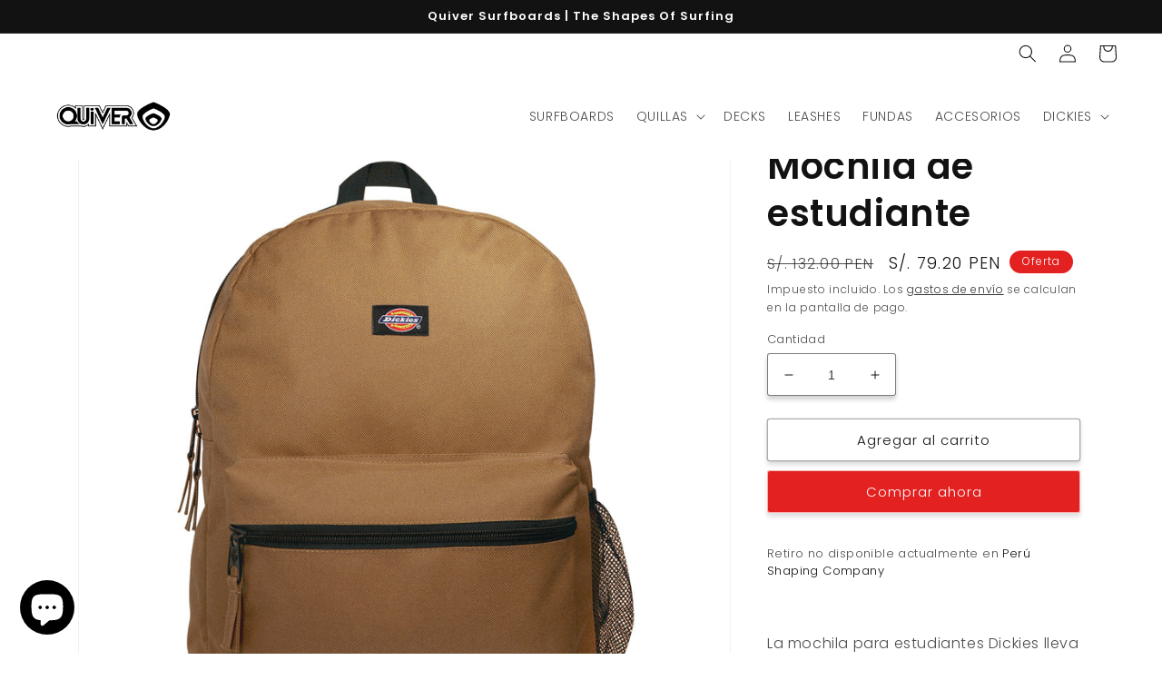

--- FILE ---
content_type: text/html; charset=utf-8
request_url: https://www.quiver.surf/products/mochila-de-estudiante-1
body_size: 24896
content:
<!doctype html>
<html class="no-js" lang="es">
  <head>
    <meta charset="utf-8">
    <meta http-equiv="X-UA-Compatible" content="IE=edge">
    <meta name="viewport" content="width=device-width,initial-scale=1">
    <meta name="theme-color" content="">
    <link rel="canonical" href="https://www.quiver.surf/products/mochila-de-estudiante-1">
    <link rel="preconnect" href="https://cdn.shopify.com" crossorigin><link rel="icon" type="image/png" href="//www.quiver.surf/cdn/shop/files/logo_quiver_fondoblanco-2_1.jpg?crop=center&height=32&v=1635970828&width=32"><link rel="preconnect" href="https://fonts.shopifycdn.com" crossorigin><title>
      Mochila de estudiante
 &ndash; quiver.surf</title>

    
      <meta name="description" content="La mochila para estudiantes Dickies lleva lo esencial con facilidad y comodidad. Esta bolsa cuenta con un gran compartimento principal y un compartimento frontal con cremallera. Manténgase cómodo con el cómodo panel trasero completamente acolchado. También cuenta con un bolsillo lateral para botella de agua para saciar">
    

    

<meta property="og:site_name" content="quiver.surf">
<meta property="og:url" content="https://www.quiver.surf/products/mochila-de-estudiante-1">
<meta property="og:title" content="Mochila de estudiante">
<meta property="og:type" content="product">
<meta property="og:description" content="La mochila para estudiantes Dickies lleva lo esencial con facilidad y comodidad. Esta bolsa cuenta con un gran compartimento principal y un compartimento frontal con cremallera. Manténgase cómodo con el cómodo panel trasero completamente acolchado. También cuenta con un bolsillo lateral para botella de agua para saciar"><meta property="og:image" content="http://www.quiver.surf/cdn/shop/products/I27087_200_1.jpg?v=1640029218">
  <meta property="og:image:secure_url" content="https://www.quiver.surf/cdn/shop/products/I27087_200_1.jpg?v=1640029218">
  <meta property="og:image:width" content="3000">
  <meta property="og:image:height" content="3000"><meta property="og:price:amount" content="79.20">
  <meta property="og:price:currency" content="PEN"><meta name="twitter:card" content="summary_large_image">
<meta name="twitter:title" content="Mochila de estudiante">
<meta name="twitter:description" content="La mochila para estudiantes Dickies lleva lo esencial con facilidad y comodidad. Esta bolsa cuenta con un gran compartimento principal y un compartimento frontal con cremallera. Manténgase cómodo con el cómodo panel trasero completamente acolchado. También cuenta con un bolsillo lateral para botella de agua para saciar">


    <script src="//www.quiver.surf/cdn/shop/t/53/assets/global.js?v=149496944046504657681670968621" defer="defer"></script>
    <script>window.performance && window.performance.mark && window.performance.mark('shopify.content_for_header.start');</script><meta name="google-site-verification" content="kiuXOB8jzPQ1FDhRGcj_VG5Ug-BjMZKgSXrSfI1ItnE">
<meta name="facebook-domain-verification" content="3k1s746nju2bgr3f2bl075gwf194nx">
<meta name="facebook-domain-verification" content="gsiljf3zx9f08fynpwqi4syr89thdn">
<meta name="facebook-domain-verification" content="6u9yqdidxmohg15e8n8t6xb8ctp95g">
<meta name="facebook-domain-verification" content="v4wzng577r8en83wx3xne2fvuortwx">
<meta name="facebook-domain-verification" content="rfbns6tbia10kpdjb1kbszri029zgm">
<meta name="facebook-domain-verification" content="ez2ziy4r3wqcfgqgucg3sj582bburo">
<meta id="shopify-digital-wallet" name="shopify-digital-wallet" content="/1905295417/digital_wallets/dialog">
<link rel="alternate" type="application/json+oembed" href="https://www.quiver.surf/products/mochila-de-estudiante-1.oembed">
<script async="async" src="/checkouts/internal/preloads.js?locale=es-PE"></script>
<script id="shopify-features" type="application/json">{"accessToken":"79b116a4839282d47d96fbdc4cab123c","betas":["rich-media-storefront-analytics"],"domain":"www.quiver.surf","predictiveSearch":true,"shopId":1905295417,"locale":"es"}</script>
<script>var Shopify = Shopify || {};
Shopify.shop = "shopdickies-pe.myshopify.com";
Shopify.locale = "es";
Shopify.currency = {"active":"PEN","rate":"1.0"};
Shopify.country = "PE";
Shopify.theme = {"name":"Oseagency Update \/ Dawn","id":132437803166,"schema_name":"Dawn","schema_version":"7.0.1","theme_store_id":887,"role":"main"};
Shopify.theme.handle = "null";
Shopify.theme.style = {"id":null,"handle":null};
Shopify.cdnHost = "www.quiver.surf/cdn";
Shopify.routes = Shopify.routes || {};
Shopify.routes.root = "/";</script>
<script type="module">!function(o){(o.Shopify=o.Shopify||{}).modules=!0}(window);</script>
<script>!function(o){function n(){var o=[];function n(){o.push(Array.prototype.slice.apply(arguments))}return n.q=o,n}var t=o.Shopify=o.Shopify||{};t.loadFeatures=n(),t.autoloadFeatures=n()}(window);</script>
<script id="shop-js-analytics" type="application/json">{"pageType":"product"}</script>
<script defer="defer" async type="module" src="//www.quiver.surf/cdn/shopifycloud/shop-js/modules/v2/client.init-shop-cart-sync_CvZOh8Af.es.esm.js"></script>
<script defer="defer" async type="module" src="//www.quiver.surf/cdn/shopifycloud/shop-js/modules/v2/chunk.common_3Rxs6Qxh.esm.js"></script>
<script type="module">
  await import("//www.quiver.surf/cdn/shopifycloud/shop-js/modules/v2/client.init-shop-cart-sync_CvZOh8Af.es.esm.js");
await import("//www.quiver.surf/cdn/shopifycloud/shop-js/modules/v2/chunk.common_3Rxs6Qxh.esm.js");

  window.Shopify.SignInWithShop?.initShopCartSync?.({"fedCMEnabled":true,"windoidEnabled":true});

</script>
<script>(function() {
  var isLoaded = false;
  function asyncLoad() {
    if (isLoaded) return;
    isLoaded = true;
    var urls = ["https:\/\/chimpstatic.com\/mcjs-connected\/js\/users\/e935d8b4181135bf4e8a462a4\/ea23e7b2ae109d5cc6bfb47b0.js?shop=shopdickies-pe.myshopify.com","https:\/\/cdn.shopify.com\/s\/files\/1\/0683\/1371\/0892\/files\/splmn-shopify-prod-August-31.min.js?v=1693985059\u0026shop=shopdickies-pe.myshopify.com","\/\/www.powr.io\/powr.js?powr-token=shopdickies-pe.myshopify.com\u0026external-type=shopify\u0026shop=shopdickies-pe.myshopify.com","https:\/\/cdn.nfcube.com\/cd8c2436027a6d93bcf9905510e6602d.js?shop=shopdickies-pe.myshopify.com","https:\/\/geostock.nyc3.digitaloceanspaces.com\/js\/inventoryLocation.js?shop=shopdickies-pe.myshopify.com","https:\/\/cdn.hextom.com\/js\/freeshippingbar.js?shop=shopdickies-pe.myshopify.com"];
    for (var i = 0; i < urls.length; i++) {
      var s = document.createElement('script');
      s.type = 'text/javascript';
      s.async = true;
      s.src = urls[i];
      var x = document.getElementsByTagName('script')[0];
      x.parentNode.insertBefore(s, x);
    }
  };
  if(window.attachEvent) {
    window.attachEvent('onload', asyncLoad);
  } else {
    window.addEventListener('load', asyncLoad, false);
  }
})();</script>
<script id="__st">var __st={"a":1905295417,"offset":-18000,"reqid":"9520746f-510d-451e-bf44-101683fdbbb1-1768687174","pageurl":"www.quiver.surf\/products\/mochila-de-estudiante-1","u":"873776f8eb0d","p":"product","rtyp":"product","rid":7082377052318};</script>
<script>window.ShopifyPaypalV4VisibilityTracking = true;</script>
<script id="captcha-bootstrap">!function(){'use strict';const t='contact',e='account',n='new_comment',o=[[t,t],['blogs',n],['comments',n],[t,'customer']],c=[[e,'customer_login'],[e,'guest_login'],[e,'recover_customer_password'],[e,'create_customer']],r=t=>t.map((([t,e])=>`form[action*='/${t}']:not([data-nocaptcha='true']) input[name='form_type'][value='${e}']`)).join(','),a=t=>()=>t?[...document.querySelectorAll(t)].map((t=>t.form)):[];function s(){const t=[...o],e=r(t);return a(e)}const i='password',u='form_key',d=['recaptcha-v3-token','g-recaptcha-response','h-captcha-response',i],f=()=>{try{return window.sessionStorage}catch{return}},m='__shopify_v',_=t=>t.elements[u];function p(t,e,n=!1){try{const o=window.sessionStorage,c=JSON.parse(o.getItem(e)),{data:r}=function(t){const{data:e,action:n}=t;return t[m]||n?{data:e,action:n}:{data:t,action:n}}(c);for(const[e,n]of Object.entries(r))t.elements[e]&&(t.elements[e].value=n);n&&o.removeItem(e)}catch(o){console.error('form repopulation failed',{error:o})}}const l='form_type',E='cptcha';function T(t){t.dataset[E]=!0}const w=window,h=w.document,L='Shopify',v='ce_forms',y='captcha';let A=!1;((t,e)=>{const n=(g='f06e6c50-85a8-45c8-87d0-21a2b65856fe',I='https://cdn.shopify.com/shopifycloud/storefront-forms-hcaptcha/ce_storefront_forms_captcha_hcaptcha.v1.5.2.iife.js',D={infoText:'Protegido por hCaptcha',privacyText:'Privacidad',termsText:'Términos'},(t,e,n)=>{const o=w[L][v],c=o.bindForm;if(c)return c(t,g,e,D).then(n);var r;o.q.push([[t,g,e,D],n]),r=I,A||(h.body.append(Object.assign(h.createElement('script'),{id:'captcha-provider',async:!0,src:r})),A=!0)});var g,I,D;w[L]=w[L]||{},w[L][v]=w[L][v]||{},w[L][v].q=[],w[L][y]=w[L][y]||{},w[L][y].protect=function(t,e){n(t,void 0,e),T(t)},Object.freeze(w[L][y]),function(t,e,n,w,h,L){const[v,y,A,g]=function(t,e,n){const i=e?o:[],u=t?c:[],d=[...i,...u],f=r(d),m=r(i),_=r(d.filter((([t,e])=>n.includes(e))));return[a(f),a(m),a(_),s()]}(w,h,L),I=t=>{const e=t.target;return e instanceof HTMLFormElement?e:e&&e.form},D=t=>v().includes(t);t.addEventListener('submit',(t=>{const e=I(t);if(!e)return;const n=D(e)&&!e.dataset.hcaptchaBound&&!e.dataset.recaptchaBound,o=_(e),c=g().includes(e)&&(!o||!o.value);(n||c)&&t.preventDefault(),c&&!n&&(function(t){try{if(!f())return;!function(t){const e=f();if(!e)return;const n=_(t);if(!n)return;const o=n.value;o&&e.removeItem(o)}(t);const e=Array.from(Array(32),(()=>Math.random().toString(36)[2])).join('');!function(t,e){_(t)||t.append(Object.assign(document.createElement('input'),{type:'hidden',name:u})),t.elements[u].value=e}(t,e),function(t,e){const n=f();if(!n)return;const o=[...t.querySelectorAll(`input[type='${i}']`)].map((({name:t})=>t)),c=[...d,...o],r={};for(const[a,s]of new FormData(t).entries())c.includes(a)||(r[a]=s);n.setItem(e,JSON.stringify({[m]:1,action:t.action,data:r}))}(t,e)}catch(e){console.error('failed to persist form',e)}}(e),e.submit())}));const S=(t,e)=>{t&&!t.dataset[E]&&(n(t,e.some((e=>e===t))),T(t))};for(const o of['focusin','change'])t.addEventListener(o,(t=>{const e=I(t);D(e)&&S(e,y())}));const B=e.get('form_key'),M=e.get(l),P=B&&M;t.addEventListener('DOMContentLoaded',(()=>{const t=y();if(P)for(const e of t)e.elements[l].value===M&&p(e,B);[...new Set([...A(),...v().filter((t=>'true'===t.dataset.shopifyCaptcha))])].forEach((e=>S(e,t)))}))}(h,new URLSearchParams(w.location.search),n,t,e,['guest_login'])})(!0,!0)}();</script>
<script integrity="sha256-4kQ18oKyAcykRKYeNunJcIwy7WH5gtpwJnB7kiuLZ1E=" data-source-attribution="shopify.loadfeatures" defer="defer" src="//www.quiver.surf/cdn/shopifycloud/storefront/assets/storefront/load_feature-a0a9edcb.js" crossorigin="anonymous"></script>
<script data-source-attribution="shopify.dynamic_checkout.dynamic.init">var Shopify=Shopify||{};Shopify.PaymentButton=Shopify.PaymentButton||{isStorefrontPortableWallets:!0,init:function(){window.Shopify.PaymentButton.init=function(){};var t=document.createElement("script");t.src="https://www.quiver.surf/cdn/shopifycloud/portable-wallets/latest/portable-wallets.es.js",t.type="module",document.head.appendChild(t)}};
</script>
<script data-source-attribution="shopify.dynamic_checkout.buyer_consent">
  function portableWalletsHideBuyerConsent(e){var t=document.getElementById("shopify-buyer-consent"),n=document.getElementById("shopify-subscription-policy-button");t&&n&&(t.classList.add("hidden"),t.setAttribute("aria-hidden","true"),n.removeEventListener("click",e))}function portableWalletsShowBuyerConsent(e){var t=document.getElementById("shopify-buyer-consent"),n=document.getElementById("shopify-subscription-policy-button");t&&n&&(t.classList.remove("hidden"),t.removeAttribute("aria-hidden"),n.addEventListener("click",e))}window.Shopify?.PaymentButton&&(window.Shopify.PaymentButton.hideBuyerConsent=portableWalletsHideBuyerConsent,window.Shopify.PaymentButton.showBuyerConsent=portableWalletsShowBuyerConsent);
</script>
<script>
  function portableWalletsCleanup(e){e&&e.src&&console.error("Failed to load portable wallets script "+e.src);var t=document.querySelectorAll("shopify-accelerated-checkout .shopify-payment-button__skeleton, shopify-accelerated-checkout-cart .wallet-cart-button__skeleton"),e=document.getElementById("shopify-buyer-consent");for(let e=0;e<t.length;e++)t[e].remove();e&&e.remove()}function portableWalletsNotLoadedAsModule(e){e instanceof ErrorEvent&&"string"==typeof e.message&&e.message.includes("import.meta")&&"string"==typeof e.filename&&e.filename.includes("portable-wallets")&&(window.removeEventListener("error",portableWalletsNotLoadedAsModule),window.Shopify.PaymentButton.failedToLoad=e,"loading"===document.readyState?document.addEventListener("DOMContentLoaded",window.Shopify.PaymentButton.init):window.Shopify.PaymentButton.init())}window.addEventListener("error",portableWalletsNotLoadedAsModule);
</script>

<script type="module" src="https://www.quiver.surf/cdn/shopifycloud/portable-wallets/latest/portable-wallets.es.js" onError="portableWalletsCleanup(this)" crossorigin="anonymous"></script>
<script nomodule>
  document.addEventListener("DOMContentLoaded", portableWalletsCleanup);
</script>

<link id="shopify-accelerated-checkout-styles" rel="stylesheet" media="screen" href="https://www.quiver.surf/cdn/shopifycloud/portable-wallets/latest/accelerated-checkout-backwards-compat.css" crossorigin="anonymous">
<style id="shopify-accelerated-checkout-cart">
        #shopify-buyer-consent {
  margin-top: 1em;
  display: inline-block;
  width: 100%;
}

#shopify-buyer-consent.hidden {
  display: none;
}

#shopify-subscription-policy-button {
  background: none;
  border: none;
  padding: 0;
  text-decoration: underline;
  font-size: inherit;
  cursor: pointer;
}

#shopify-subscription-policy-button::before {
  box-shadow: none;
}

      </style>
<script id="sections-script" data-sections="header,footer" defer="defer" src="//www.quiver.surf/cdn/shop/t/53/compiled_assets/scripts.js?v=3066"></script>
<script>window.performance && window.performance.mark && window.performance.mark('shopify.content_for_header.end');</script>


    <style data-shopify>
      @font-face {
  font-family: Poppins;
  font-weight: 300;
  font-style: normal;
  font-display: swap;
  src: url("//www.quiver.surf/cdn/fonts/poppins/poppins_n3.05f58335c3209cce17da4f1f1ab324ebe2982441.woff2") format("woff2"),
       url("//www.quiver.surf/cdn/fonts/poppins/poppins_n3.6971368e1f131d2c8ff8e3a44a36b577fdda3ff5.woff") format("woff");
}

      @font-face {
  font-family: Poppins;
  font-weight: 700;
  font-style: normal;
  font-display: swap;
  src: url("//www.quiver.surf/cdn/fonts/poppins/poppins_n7.56758dcf284489feb014a026f3727f2f20a54626.woff2") format("woff2"),
       url("//www.quiver.surf/cdn/fonts/poppins/poppins_n7.f34f55d9b3d3205d2cd6f64955ff4b36f0cfd8da.woff") format("woff");
}

      @font-face {
  font-family: Poppins;
  font-weight: 300;
  font-style: italic;
  font-display: swap;
  src: url("//www.quiver.surf/cdn/fonts/poppins/poppins_i3.8536b4423050219f608e17f134fe9ea3b01ed890.woff2") format("woff2"),
       url("//www.quiver.surf/cdn/fonts/poppins/poppins_i3.0f4433ada196bcabf726ed78f8e37e0995762f7f.woff") format("woff");
}

      @font-face {
  font-family: Poppins;
  font-weight: 700;
  font-style: italic;
  font-display: swap;
  src: url("//www.quiver.surf/cdn/fonts/poppins/poppins_i7.42fd71da11e9d101e1e6c7932199f925f9eea42d.woff2") format("woff2"),
       url("//www.quiver.surf/cdn/fonts/poppins/poppins_i7.ec8499dbd7616004e21155106d13837fff4cf556.woff") format("woff");
}

      @font-face {
  font-family: Poppins;
  font-weight: 600;
  font-style: normal;
  font-display: swap;
  src: url("//www.quiver.surf/cdn/fonts/poppins/poppins_n6.aa29d4918bc243723d56b59572e18228ed0786f6.woff2") format("woff2"),
       url("//www.quiver.surf/cdn/fonts/poppins/poppins_n6.5f815d845fe073750885d5b7e619ee00e8111208.woff") format("woff");
}


      :root {
        --font-body-family: Poppins, sans-serif;
        --font-body-style: normal;
        --font-body-weight: 300;
        --font-body-weight-bold: 600;

        --font-heading-family: Poppins, sans-serif;
        --font-heading-style: normal;
        --font-heading-weight: 600;

        --font-body-scale: 1.0;
        --font-heading-scale: 1.0;

        --color-base-text: 18, 18, 18;
        --color-shadow: 18, 18, 18;
        --color-base-background-1: 255, 255, 255;
        --color-base-background-2: 243, 243, 243;
        --color-base-solid-button-labels: 255, 255, 255;
        --color-base-outline-button-labels: 18, 18, 18;
        --color-base-accent-1: 226, 33, 32;
        --color-base-accent-2: 75, 75, 75;
        --payment-terms-background-color: #ffffff;

        --gradient-base-background-1: #ffffff;
        --gradient-base-background-2: #f3f3f3;
        --gradient-base-accent-1: #e22120;
        --gradient-base-accent-2: #4b4b4b;

        --media-padding: px;
        --media-border-opacity: 0.05;
        --media-border-width: 1px;
        --media-radius: 2px;
        --media-shadow-opacity: 0.0;
        --media-shadow-horizontal-offset: 0px;
        --media-shadow-vertical-offset: 4px;
        --media-shadow-blur-radius: 5px;
        --media-shadow-visible: 0;

        --page-width: 120rem;
        --page-width-margin: 0rem;

        --product-card-image-padding: 0.0rem;
        --product-card-corner-radius: 0.2rem;
        --product-card-text-alignment: center;
        --product-card-border-width: 0.0rem;
        --product-card-border-opacity: 0.1;
        --product-card-shadow-opacity: 0.0;
        --product-card-shadow-visible: 0;
        --product-card-shadow-horizontal-offset: 0.0rem;
        --product-card-shadow-vertical-offset: 0.4rem;
        --product-card-shadow-blur-radius: 0.5rem;

        --collection-card-image-padding: 0.0rem;
        --collection-card-corner-radius: 0.2rem;
        --collection-card-text-alignment: center;
        --collection-card-border-width: 0.0rem;
        --collection-card-border-opacity: 0.1;
        --collection-card-shadow-opacity: 0.2;
        --collection-card-shadow-visible: 1;
        --collection-card-shadow-horizontal-offset: 0.0rem;
        --collection-card-shadow-vertical-offset: 0.4rem;
        --collection-card-shadow-blur-radius: 0.5rem;

        --blog-card-image-padding: 0.0rem;
        --blog-card-corner-radius: 0.0rem;
        --blog-card-text-alignment: center;
        --blog-card-border-width: 0.0rem;
        --blog-card-border-opacity: 0.1;
        --blog-card-shadow-opacity: 0.0;
        --blog-card-shadow-visible: 0;
        --blog-card-shadow-horizontal-offset: 0.0rem;
        --blog-card-shadow-vertical-offset: 0.4rem;
        --blog-card-shadow-blur-radius: 0.5rem;

        --badge-corner-radius: 4.0rem;

        --popup-border-width: 3px;
        --popup-border-opacity: 0.1;
        --popup-corner-radius: 2px;
        --popup-shadow-opacity: 0.2;
        --popup-shadow-horizontal-offset: 0px;
        --popup-shadow-vertical-offset: 4px;
        --popup-shadow-blur-radius: 5px;

        --drawer-border-width: 1px;
        --drawer-border-opacity: 0.1;
        --drawer-shadow-opacity: 0.2;
        --drawer-shadow-horizontal-offset: 0px;
        --drawer-shadow-vertical-offset: 4px;
        --drawer-shadow-blur-radius: 5px;

        --spacing-sections-desktop: 0px;
        --spacing-sections-mobile: 0px;

        --grid-desktop-vertical-spacing: 8px;
        --grid-desktop-horizontal-spacing: 8px;
        --grid-mobile-vertical-spacing: 4px;
        --grid-mobile-horizontal-spacing: 4px;

        --text-boxes-border-opacity: 0.1;
        --text-boxes-border-width: 0px;
        --text-boxes-radius: 2px;
        --text-boxes-shadow-opacity: 0.0;
        --text-boxes-shadow-visible: 0;
        --text-boxes-shadow-horizontal-offset: 0px;
        --text-boxes-shadow-vertical-offset: 4px;
        --text-boxes-shadow-blur-radius: 5px;

        --buttons-radius: 2px;
        --buttons-radius-outset: 3px;
        --buttons-border-width: 1px;
        --buttons-border-opacity: 0.35;
        --buttons-shadow-opacity: 0.15;
        --buttons-shadow-visible: 1;
        --buttons-shadow-horizontal-offset: 0px;
        --buttons-shadow-vertical-offset: 4px;
        --buttons-shadow-blur-radius: 5px;
        --buttons-border-offset: 0.3px;

        --inputs-radius: 2px;
        --inputs-border-width: 1px;
        --inputs-border-opacity: 0.55;
        --inputs-shadow-opacity: 0.2;
        --inputs-shadow-horizontal-offset: 0px;
        --inputs-margin-offset: 4px;
        --inputs-shadow-vertical-offset: 4px;
        --inputs-shadow-blur-radius: 5px;
        --inputs-radius-outset: 3px;

        --variant-pills-radius: 2px;
        --variant-pills-border-width: 1px;
        --variant-pills-border-opacity: 0.55;
        --variant-pills-shadow-opacity: 0.2;
        --variant-pills-shadow-horizontal-offset: 0px;
        --variant-pills-shadow-vertical-offset: 4px;
        --variant-pills-shadow-blur-radius: 5px;
      }

      *,
      *::before,
      *::after {
        box-sizing: inherit;
      }

      html {
        box-sizing: border-box;
        font-size: calc(var(--font-body-scale) * 62.5%);
        height: 100%;
      }

      body {
        display: grid;
        grid-template-rows: auto auto 1fr auto;
        grid-template-columns: 100%;
        min-height: 100%;
        margin: 0;
        font-size: 1.5rem;
        letter-spacing: 0.06rem;
        line-height: calc(1 + 0.8 / var(--font-body-scale));
        font-family: var(--font-body-family);
        font-style: var(--font-body-style);
        font-weight: var(--font-body-weight);
      }

      @media screen and (min-width: 750px) {
        body {
          font-size: 1.6rem;
        }
      }

         @media (max-width: 767px){
          .content-for-layout {
              padding-top: 0px;
         }
        }
        
        @media (min-width: 768px){
          .content-for-layout {
              padding-top: 100px;
         }
        }
 
      
      
    </style>

    <link href="//www.quiver.surf/cdn/shop/t/53/assets/style-ose.css?v=13312576826088076841671119026" rel="stylesheet" type="text/css" media="all" />
    <link href="//www.quiver.surf/cdn/shop/t/53/assets/base.css?v=76035708574188696031671129602" rel="stylesheet" type="text/css" media="all" />
<link rel="preload" as="font" href="//www.quiver.surf/cdn/fonts/poppins/poppins_n3.05f58335c3209cce17da4f1f1ab324ebe2982441.woff2" type="font/woff2" crossorigin><link rel="preload" as="font" href="//www.quiver.surf/cdn/fonts/poppins/poppins_n6.aa29d4918bc243723d56b59572e18228ed0786f6.woff2" type="font/woff2" crossorigin><link rel="stylesheet" href="//www.quiver.surf/cdn/shop/t/53/assets/component-predictive-search.css?v=83512081251802922551670968621" media="print" onload="this.media='all'"><script>document.documentElement.className = document.documentElement.className.replace('no-js', 'js');
    if (Shopify.designMode) {
      document.documentElement.classList.add('shopify-design-mode');
    }
    </script>
  <script src="https://cdn.shopify.com/extensions/7bc9bb47-adfa-4267-963e-cadee5096caf/inbox-1252/assets/inbox-chat-loader.js" type="text/javascript" defer="defer"></script>
<link href="https://monorail-edge.shopifysvc.com" rel="dns-prefetch">
<script>(function(){if ("sendBeacon" in navigator && "performance" in window) {try {var session_token_from_headers = performance.getEntriesByType('navigation')[0].serverTiming.find(x => x.name == '_s').description;} catch {var session_token_from_headers = undefined;}var session_cookie_matches = document.cookie.match(/_shopify_s=([^;]*)/);var session_token_from_cookie = session_cookie_matches && session_cookie_matches.length === 2 ? session_cookie_matches[1] : "";var session_token = session_token_from_headers || session_token_from_cookie || "";function handle_abandonment_event(e) {var entries = performance.getEntries().filter(function(entry) {return /monorail-edge.shopifysvc.com/.test(entry.name);});if (!window.abandonment_tracked && entries.length === 0) {window.abandonment_tracked = true;var currentMs = Date.now();var navigation_start = performance.timing.navigationStart;var payload = {shop_id: 1905295417,url: window.location.href,navigation_start,duration: currentMs - navigation_start,session_token,page_type: "product"};window.navigator.sendBeacon("https://monorail-edge.shopifysvc.com/v1/produce", JSON.stringify({schema_id: "online_store_buyer_site_abandonment/1.1",payload: payload,metadata: {event_created_at_ms: currentMs,event_sent_at_ms: currentMs}}));}}window.addEventListener('pagehide', handle_abandonment_event);}}());</script>
<script id="web-pixels-manager-setup">(function e(e,d,r,n,o){if(void 0===o&&(o={}),!Boolean(null===(a=null===(i=window.Shopify)||void 0===i?void 0:i.analytics)||void 0===a?void 0:a.replayQueue)){var i,a;window.Shopify=window.Shopify||{};var t=window.Shopify;t.analytics=t.analytics||{};var s=t.analytics;s.replayQueue=[],s.publish=function(e,d,r){return s.replayQueue.push([e,d,r]),!0};try{self.performance.mark("wpm:start")}catch(e){}var l=function(){var e={modern:/Edge?\/(1{2}[4-9]|1[2-9]\d|[2-9]\d{2}|\d{4,})\.\d+(\.\d+|)|Firefox\/(1{2}[4-9]|1[2-9]\d|[2-9]\d{2}|\d{4,})\.\d+(\.\d+|)|Chrom(ium|e)\/(9{2}|\d{3,})\.\d+(\.\d+|)|(Maci|X1{2}).+ Version\/(15\.\d+|(1[6-9]|[2-9]\d|\d{3,})\.\d+)([,.]\d+|)( \(\w+\)|)( Mobile\/\w+|) Safari\/|Chrome.+OPR\/(9{2}|\d{3,})\.\d+\.\d+|(CPU[ +]OS|iPhone[ +]OS|CPU[ +]iPhone|CPU IPhone OS|CPU iPad OS)[ +]+(15[._]\d+|(1[6-9]|[2-9]\d|\d{3,})[._]\d+)([._]\d+|)|Android:?[ /-](13[3-9]|1[4-9]\d|[2-9]\d{2}|\d{4,})(\.\d+|)(\.\d+|)|Android.+Firefox\/(13[5-9]|1[4-9]\d|[2-9]\d{2}|\d{4,})\.\d+(\.\d+|)|Android.+Chrom(ium|e)\/(13[3-9]|1[4-9]\d|[2-9]\d{2}|\d{4,})\.\d+(\.\d+|)|SamsungBrowser\/([2-9]\d|\d{3,})\.\d+/,legacy:/Edge?\/(1[6-9]|[2-9]\d|\d{3,})\.\d+(\.\d+|)|Firefox\/(5[4-9]|[6-9]\d|\d{3,})\.\d+(\.\d+|)|Chrom(ium|e)\/(5[1-9]|[6-9]\d|\d{3,})\.\d+(\.\d+|)([\d.]+$|.*Safari\/(?![\d.]+ Edge\/[\d.]+$))|(Maci|X1{2}).+ Version\/(10\.\d+|(1[1-9]|[2-9]\d|\d{3,})\.\d+)([,.]\d+|)( \(\w+\)|)( Mobile\/\w+|) Safari\/|Chrome.+OPR\/(3[89]|[4-9]\d|\d{3,})\.\d+\.\d+|(CPU[ +]OS|iPhone[ +]OS|CPU[ +]iPhone|CPU IPhone OS|CPU iPad OS)[ +]+(10[._]\d+|(1[1-9]|[2-9]\d|\d{3,})[._]\d+)([._]\d+|)|Android:?[ /-](13[3-9]|1[4-9]\d|[2-9]\d{2}|\d{4,})(\.\d+|)(\.\d+|)|Mobile Safari.+OPR\/([89]\d|\d{3,})\.\d+\.\d+|Android.+Firefox\/(13[5-9]|1[4-9]\d|[2-9]\d{2}|\d{4,})\.\d+(\.\d+|)|Android.+Chrom(ium|e)\/(13[3-9]|1[4-9]\d|[2-9]\d{2}|\d{4,})\.\d+(\.\d+|)|Android.+(UC? ?Browser|UCWEB|U3)[ /]?(15\.([5-9]|\d{2,})|(1[6-9]|[2-9]\d|\d{3,})\.\d+)\.\d+|SamsungBrowser\/(5\.\d+|([6-9]|\d{2,})\.\d+)|Android.+MQ{2}Browser\/(14(\.(9|\d{2,})|)|(1[5-9]|[2-9]\d|\d{3,})(\.\d+|))(\.\d+|)|K[Aa][Ii]OS\/(3\.\d+|([4-9]|\d{2,})\.\d+)(\.\d+|)/},d=e.modern,r=e.legacy,n=navigator.userAgent;return n.match(d)?"modern":n.match(r)?"legacy":"unknown"}(),u="modern"===l?"modern":"legacy",c=(null!=n?n:{modern:"",legacy:""})[u],f=function(e){return[e.baseUrl,"/wpm","/b",e.hashVersion,"modern"===e.buildTarget?"m":"l",".js"].join("")}({baseUrl:d,hashVersion:r,buildTarget:u}),m=function(e){var d=e.version,r=e.bundleTarget,n=e.surface,o=e.pageUrl,i=e.monorailEndpoint;return{emit:function(e){var a=e.status,t=e.errorMsg,s=(new Date).getTime(),l=JSON.stringify({metadata:{event_sent_at_ms:s},events:[{schema_id:"web_pixels_manager_load/3.1",payload:{version:d,bundle_target:r,page_url:o,status:a,surface:n,error_msg:t},metadata:{event_created_at_ms:s}}]});if(!i)return console&&console.warn&&console.warn("[Web Pixels Manager] No Monorail endpoint provided, skipping logging."),!1;try{return self.navigator.sendBeacon.bind(self.navigator)(i,l)}catch(e){}var u=new XMLHttpRequest;try{return u.open("POST",i,!0),u.setRequestHeader("Content-Type","text/plain"),u.send(l),!0}catch(e){return console&&console.warn&&console.warn("[Web Pixels Manager] Got an unhandled error while logging to Monorail."),!1}}}}({version:r,bundleTarget:l,surface:e.surface,pageUrl:self.location.href,monorailEndpoint:e.monorailEndpoint});try{o.browserTarget=l,function(e){var d=e.src,r=e.async,n=void 0===r||r,o=e.onload,i=e.onerror,a=e.sri,t=e.scriptDataAttributes,s=void 0===t?{}:t,l=document.createElement("script"),u=document.querySelector("head"),c=document.querySelector("body");if(l.async=n,l.src=d,a&&(l.integrity=a,l.crossOrigin="anonymous"),s)for(var f in s)if(Object.prototype.hasOwnProperty.call(s,f))try{l.dataset[f]=s[f]}catch(e){}if(o&&l.addEventListener("load",o),i&&l.addEventListener("error",i),u)u.appendChild(l);else{if(!c)throw new Error("Did not find a head or body element to append the script");c.appendChild(l)}}({src:f,async:!0,onload:function(){if(!function(){var e,d;return Boolean(null===(d=null===(e=window.Shopify)||void 0===e?void 0:e.analytics)||void 0===d?void 0:d.initialized)}()){var d=window.webPixelsManager.init(e)||void 0;if(d){var r=window.Shopify.analytics;r.replayQueue.forEach((function(e){var r=e[0],n=e[1],o=e[2];d.publishCustomEvent(r,n,o)})),r.replayQueue=[],r.publish=d.publishCustomEvent,r.visitor=d.visitor,r.initialized=!0}}},onerror:function(){return m.emit({status:"failed",errorMsg:"".concat(f," has failed to load")})},sri:function(e){var d=/^sha384-[A-Za-z0-9+/=]+$/;return"string"==typeof e&&d.test(e)}(c)?c:"",scriptDataAttributes:o}),m.emit({status:"loading"})}catch(e){m.emit({status:"failed",errorMsg:(null==e?void 0:e.message)||"Unknown error"})}}})({shopId: 1905295417,storefrontBaseUrl: "https://www.quiver.surf",extensionsBaseUrl: "https://extensions.shopifycdn.com/cdn/shopifycloud/web-pixels-manager",monorailEndpoint: "https://monorail-edge.shopifysvc.com/unstable/produce_batch",surface: "storefront-renderer",enabledBetaFlags: ["2dca8a86"],webPixelsConfigList: [{"id":"251756702","configuration":"{\"pixel_id\":\"1151155088948854\",\"pixel_type\":\"facebook_pixel\",\"metaapp_system_user_token\":\"-\"}","eventPayloadVersion":"v1","runtimeContext":"OPEN","scriptVersion":"ca16bc87fe92b6042fbaa3acc2fbdaa6","type":"APP","apiClientId":2329312,"privacyPurposes":["ANALYTICS","MARKETING","SALE_OF_DATA"],"dataSharingAdjustments":{"protectedCustomerApprovalScopes":["read_customer_address","read_customer_email","read_customer_name","read_customer_personal_data","read_customer_phone"]}},{"id":"117571742","eventPayloadVersion":"v1","runtimeContext":"LAX","scriptVersion":"1","type":"CUSTOM","privacyPurposes":["ANALYTICS"],"name":"Google Analytics tag (migrated)"},{"id":"shopify-app-pixel","configuration":"{}","eventPayloadVersion":"v1","runtimeContext":"STRICT","scriptVersion":"0450","apiClientId":"shopify-pixel","type":"APP","privacyPurposes":["ANALYTICS","MARKETING"]},{"id":"shopify-custom-pixel","eventPayloadVersion":"v1","runtimeContext":"LAX","scriptVersion":"0450","apiClientId":"shopify-pixel","type":"CUSTOM","privacyPurposes":["ANALYTICS","MARKETING"]}],isMerchantRequest: false,initData: {"shop":{"name":"quiver.surf","paymentSettings":{"currencyCode":"PEN"},"myshopifyDomain":"shopdickies-pe.myshopify.com","countryCode":"PE","storefrontUrl":"https:\/\/www.quiver.surf"},"customer":null,"cart":null,"checkout":null,"productVariants":[{"price":{"amount":79.2,"currencyCode":"PEN"},"product":{"title":"Mochila de estudiante","vendor":"Dickies.pe","id":"7082377052318","untranslatedTitle":"Mochila de estudiante","url":"\/products\/mochila-de-estudiante-1","type":""},"id":"41223099711646","image":{"src":"\/\/www.quiver.surf\/cdn\/shop\/products\/I27087_200_1.jpg?v=1640029218"},"sku":"1000116","title":"Default Title","untranslatedTitle":"Default Title"}],"purchasingCompany":null},},"https://www.quiver.surf/cdn","fcfee988w5aeb613cpc8e4bc33m6693e112",{"modern":"","legacy":""},{"shopId":"1905295417","storefrontBaseUrl":"https:\/\/www.quiver.surf","extensionBaseUrl":"https:\/\/extensions.shopifycdn.com\/cdn\/shopifycloud\/web-pixels-manager","surface":"storefront-renderer","enabledBetaFlags":"[\"2dca8a86\"]","isMerchantRequest":"false","hashVersion":"fcfee988w5aeb613cpc8e4bc33m6693e112","publish":"custom","events":"[[\"page_viewed\",{}],[\"product_viewed\",{\"productVariant\":{\"price\":{\"amount\":79.2,\"currencyCode\":\"PEN\"},\"product\":{\"title\":\"Mochila de estudiante\",\"vendor\":\"Dickies.pe\",\"id\":\"7082377052318\",\"untranslatedTitle\":\"Mochila de estudiante\",\"url\":\"\/products\/mochila-de-estudiante-1\",\"type\":\"\"},\"id\":\"41223099711646\",\"image\":{\"src\":\"\/\/www.quiver.surf\/cdn\/shop\/products\/I27087_200_1.jpg?v=1640029218\"},\"sku\":\"1000116\",\"title\":\"Default Title\",\"untranslatedTitle\":\"Default Title\"}}]]"});</script><script>
  window.ShopifyAnalytics = window.ShopifyAnalytics || {};
  window.ShopifyAnalytics.meta = window.ShopifyAnalytics.meta || {};
  window.ShopifyAnalytics.meta.currency = 'PEN';
  var meta = {"product":{"id":7082377052318,"gid":"gid:\/\/shopify\/Product\/7082377052318","vendor":"Dickies.pe","type":"","handle":"mochila-de-estudiante-1","variants":[{"id":41223099711646,"price":7920,"name":"Mochila de estudiante","public_title":null,"sku":"1000116"}],"remote":false},"page":{"pageType":"product","resourceType":"product","resourceId":7082377052318,"requestId":"9520746f-510d-451e-bf44-101683fdbbb1-1768687174"}};
  for (var attr in meta) {
    window.ShopifyAnalytics.meta[attr] = meta[attr];
  }
</script>
<script class="analytics">
  (function () {
    var customDocumentWrite = function(content) {
      var jquery = null;

      if (window.jQuery) {
        jquery = window.jQuery;
      } else if (window.Checkout && window.Checkout.$) {
        jquery = window.Checkout.$;
      }

      if (jquery) {
        jquery('body').append(content);
      }
    };

    var hasLoggedConversion = function(token) {
      if (token) {
        return document.cookie.indexOf('loggedConversion=' + token) !== -1;
      }
      return false;
    }

    var setCookieIfConversion = function(token) {
      if (token) {
        var twoMonthsFromNow = new Date(Date.now());
        twoMonthsFromNow.setMonth(twoMonthsFromNow.getMonth() + 2);

        document.cookie = 'loggedConversion=' + token + '; expires=' + twoMonthsFromNow;
      }
    }

    var trekkie = window.ShopifyAnalytics.lib = window.trekkie = window.trekkie || [];
    if (trekkie.integrations) {
      return;
    }
    trekkie.methods = [
      'identify',
      'page',
      'ready',
      'track',
      'trackForm',
      'trackLink'
    ];
    trekkie.factory = function(method) {
      return function() {
        var args = Array.prototype.slice.call(arguments);
        args.unshift(method);
        trekkie.push(args);
        return trekkie;
      };
    };
    for (var i = 0; i < trekkie.methods.length; i++) {
      var key = trekkie.methods[i];
      trekkie[key] = trekkie.factory(key);
    }
    trekkie.load = function(config) {
      trekkie.config = config || {};
      trekkie.config.initialDocumentCookie = document.cookie;
      var first = document.getElementsByTagName('script')[0];
      var script = document.createElement('script');
      script.type = 'text/javascript';
      script.onerror = function(e) {
        var scriptFallback = document.createElement('script');
        scriptFallback.type = 'text/javascript';
        scriptFallback.onerror = function(error) {
                var Monorail = {
      produce: function produce(monorailDomain, schemaId, payload) {
        var currentMs = new Date().getTime();
        var event = {
          schema_id: schemaId,
          payload: payload,
          metadata: {
            event_created_at_ms: currentMs,
            event_sent_at_ms: currentMs
          }
        };
        return Monorail.sendRequest("https://" + monorailDomain + "/v1/produce", JSON.stringify(event));
      },
      sendRequest: function sendRequest(endpointUrl, payload) {
        // Try the sendBeacon API
        if (window && window.navigator && typeof window.navigator.sendBeacon === 'function' && typeof window.Blob === 'function' && !Monorail.isIos12()) {
          var blobData = new window.Blob([payload], {
            type: 'text/plain'
          });

          if (window.navigator.sendBeacon(endpointUrl, blobData)) {
            return true;
          } // sendBeacon was not successful

        } // XHR beacon

        var xhr = new XMLHttpRequest();

        try {
          xhr.open('POST', endpointUrl);
          xhr.setRequestHeader('Content-Type', 'text/plain');
          xhr.send(payload);
        } catch (e) {
          console.log(e);
        }

        return false;
      },
      isIos12: function isIos12() {
        return window.navigator.userAgent.lastIndexOf('iPhone; CPU iPhone OS 12_') !== -1 || window.navigator.userAgent.lastIndexOf('iPad; CPU OS 12_') !== -1;
      }
    };
    Monorail.produce('monorail-edge.shopifysvc.com',
      'trekkie_storefront_load_errors/1.1',
      {shop_id: 1905295417,
      theme_id: 132437803166,
      app_name: "storefront",
      context_url: window.location.href,
      source_url: "//www.quiver.surf/cdn/s/trekkie.storefront.cd680fe47e6c39ca5d5df5f0a32d569bc48c0f27.min.js"});

        };
        scriptFallback.async = true;
        scriptFallback.src = '//www.quiver.surf/cdn/s/trekkie.storefront.cd680fe47e6c39ca5d5df5f0a32d569bc48c0f27.min.js';
        first.parentNode.insertBefore(scriptFallback, first);
      };
      script.async = true;
      script.src = '//www.quiver.surf/cdn/s/trekkie.storefront.cd680fe47e6c39ca5d5df5f0a32d569bc48c0f27.min.js';
      first.parentNode.insertBefore(script, first);
    };
    trekkie.load(
      {"Trekkie":{"appName":"storefront","development":false,"defaultAttributes":{"shopId":1905295417,"isMerchantRequest":null,"themeId":132437803166,"themeCityHash":"2066917715583383249","contentLanguage":"es","currency":"PEN","eventMetadataId":"5ecd6e19-2306-4115-a918-627adea2cd72"},"isServerSideCookieWritingEnabled":true,"monorailRegion":"shop_domain","enabledBetaFlags":["65f19447"]},"Session Attribution":{},"S2S":{"facebookCapiEnabled":true,"source":"trekkie-storefront-renderer","apiClientId":580111}}
    );

    var loaded = false;
    trekkie.ready(function() {
      if (loaded) return;
      loaded = true;

      window.ShopifyAnalytics.lib = window.trekkie;

      var originalDocumentWrite = document.write;
      document.write = customDocumentWrite;
      try { window.ShopifyAnalytics.merchantGoogleAnalytics.call(this); } catch(error) {};
      document.write = originalDocumentWrite;

      window.ShopifyAnalytics.lib.page(null,{"pageType":"product","resourceType":"product","resourceId":7082377052318,"requestId":"9520746f-510d-451e-bf44-101683fdbbb1-1768687174","shopifyEmitted":true});

      var match = window.location.pathname.match(/checkouts\/(.+)\/(thank_you|post_purchase)/)
      var token = match? match[1]: undefined;
      if (!hasLoggedConversion(token)) {
        setCookieIfConversion(token);
        window.ShopifyAnalytics.lib.track("Viewed Product",{"currency":"PEN","variantId":41223099711646,"productId":7082377052318,"productGid":"gid:\/\/shopify\/Product\/7082377052318","name":"Mochila de estudiante","price":"79.20","sku":"1000116","brand":"Dickies.pe","variant":null,"category":"","nonInteraction":true,"remote":false},undefined,undefined,{"shopifyEmitted":true});
      window.ShopifyAnalytics.lib.track("monorail:\/\/trekkie_storefront_viewed_product\/1.1",{"currency":"PEN","variantId":41223099711646,"productId":7082377052318,"productGid":"gid:\/\/shopify\/Product\/7082377052318","name":"Mochila de estudiante","price":"79.20","sku":"1000116","brand":"Dickies.pe","variant":null,"category":"","nonInteraction":true,"remote":false,"referer":"https:\/\/www.quiver.surf\/products\/mochila-de-estudiante-1"});
      }
    });


        var eventsListenerScript = document.createElement('script');
        eventsListenerScript.async = true;
        eventsListenerScript.src = "//www.quiver.surf/cdn/shopifycloud/storefront/assets/shop_events_listener-3da45d37.js";
        document.getElementsByTagName('head')[0].appendChild(eventsListenerScript);

})();</script>
  <script>
  if (!window.ga || (window.ga && typeof window.ga !== 'function')) {
    window.ga = function ga() {
      (window.ga.q = window.ga.q || []).push(arguments);
      if (window.Shopify && window.Shopify.analytics && typeof window.Shopify.analytics.publish === 'function') {
        window.Shopify.analytics.publish("ga_stub_called", {}, {sendTo: "google_osp_migration"});
      }
      console.error("Shopify's Google Analytics stub called with:", Array.from(arguments), "\nSee https://help.shopify.com/manual/promoting-marketing/pixels/pixel-migration#google for more information.");
    };
    if (window.Shopify && window.Shopify.analytics && typeof window.Shopify.analytics.publish === 'function') {
      window.Shopify.analytics.publish("ga_stub_initialized", {}, {sendTo: "google_osp_migration"});
    }
  }
</script>
<script
  defer
  src="https://www.quiver.surf/cdn/shopifycloud/perf-kit/shopify-perf-kit-3.0.4.min.js"
  data-application="storefront-renderer"
  data-shop-id="1905295417"
  data-render-region="gcp-us-central1"
  data-page-type="product"
  data-theme-instance-id="132437803166"
  data-theme-name="Dawn"
  data-theme-version="7.0.1"
  data-monorail-region="shop_domain"
  data-resource-timing-sampling-rate="10"
  data-shs="true"
  data-shs-beacon="true"
  data-shs-export-with-fetch="true"
  data-shs-logs-sample-rate="1"
  data-shs-beacon-endpoint="https://www.quiver.surf/api/collect"
></script>
</head>

  <body class="gradient">
    <a class="skip-to-content-link button visually-hidden" href="#MainContent">
      Ir directamente al contenido
    </a><div id="shopify-section-announcement-bar" class="shopify-section"><div class="announcement-bar color-inverse gradient" role="region" aria-label="Anuncio" ><div class="page-width">
                <p class="announcement-bar__message center h5">
                  Quiver Surfboards | The Shapes Of Surfing
</p>
              </div></div>
</div>
    <div id="shopify-section-header" class="shopify-section section-header"><link rel="stylesheet" href="//www.quiver.surf/cdn/shop/t/53/assets/component-list-menu.css?v=151968516119678728991670968621" media="print" onload="this.media='all'">
<link rel="stylesheet" href="//www.quiver.surf/cdn/shop/t/53/assets/component-search.css?v=96455689198851321781670968621" media="print" onload="this.media='all'">
<link rel="stylesheet" href="//www.quiver.surf/cdn/shop/t/53/assets/component-menu-drawer.css?v=182311192829367774911670968621" media="print" onload="this.media='all'">
<link rel="stylesheet" href="//www.quiver.surf/cdn/shop/t/53/assets/component-cart-notification.css?v=183358051719344305851670968621" media="print" onload="this.media='all'">
<link rel="stylesheet" href="//www.quiver.surf/cdn/shop/t/53/assets/component-cart-items.css?v=23917223812499722491670968621" media="print" onload="this.media='all'"><link rel="stylesheet" href="//www.quiver.surf/cdn/shop/t/53/assets/component-price.css?v=65402837579211014041670968621" media="print" onload="this.media='all'">
  <link rel="stylesheet" href="//www.quiver.surf/cdn/shop/t/53/assets/component-loading-overlay.css?v=167310470843593579841670968621" media="print" onload="this.media='all'"><noscript><link href="//www.quiver.surf/cdn/shop/t/53/assets/component-list-menu.css?v=151968516119678728991670968621" rel="stylesheet" type="text/css" media="all" /></noscript>
<noscript><link href="//www.quiver.surf/cdn/shop/t/53/assets/component-search.css?v=96455689198851321781670968621" rel="stylesheet" type="text/css" media="all" /></noscript>
<noscript><link href="//www.quiver.surf/cdn/shop/t/53/assets/component-menu-drawer.css?v=182311192829367774911670968621" rel="stylesheet" type="text/css" media="all" /></noscript>
<noscript><link href="//www.quiver.surf/cdn/shop/t/53/assets/component-cart-notification.css?v=183358051719344305851670968621" rel="stylesheet" type="text/css" media="all" /></noscript>
<noscript><link href="//www.quiver.surf/cdn/shop/t/53/assets/component-cart-items.css?v=23917223812499722491670968621" rel="stylesheet" type="text/css" media="all" /></noscript>

<style>
  header-drawer {
    justify-self: start;
    margin-left: -1.2rem;
  }

  .header__heading-logo {
    max-width: 150px;
  }

  @media screen and (min-width: 990px) {
    header-drawer {
      display: none;
    }
  }

  .menu-drawer-container {
    display: flex;
  }

  .list-menu {
    list-style: none;
    padding: 0;
    margin: 0;
  }

  .list-menu--inline {
    display: inline-flex;
    flex-wrap: wrap;
  }

  summary.list-menu__item {
    padding-right: 2.7rem;
  }

  .list-menu__item {
    display: flex;
    align-items: center;
    line-height: calc(1 + 0.3 / var(--font-body-scale));
  }

  .list-menu__item--link {
    text-decoration: none;
    padding-bottom: 1rem;
    padding-top: 1rem;
    line-height: calc(1 + 0.8 / var(--font-body-scale));
  }

  @media screen and (min-width: 750px) {
    .list-menu__item--link {
      padding-bottom: 0.5rem;
      padding-top: 0.5rem;
    }
  }
</style><style data-shopify>.header {
    padding-top: 0px;
    padding-bottom: 0px;
  }

  .section-header {
    margin-bottom: 0px;
  }

  @media screen and (min-width: 750px) {
    .section-header {
      margin-bottom: 0px;
    }
  }

  @media screen and (min-width: 990px) {
    .header {
      padding-top: 0px;
      padding-bottom: 0px;
    }
  }</style><script src="//www.quiver.surf/cdn/shop/t/53/assets/details-disclosure.js?v=153497636716254413831670968621" defer="defer"></script>
<script src="//www.quiver.surf/cdn/shop/t/53/assets/details-modal.js?v=4511761896672669691670968621" defer="defer"></script>
<script src="//www.quiver.surf/cdn/shop/t/53/assets/cart-notification.js?v=160453272920806432391670968621" defer="defer"></script><svg xmlns="http://www.w3.org/2000/svg" class="hidden">
  <symbol id="icon-search" viewbox="0 0 18 19" fill="none">
    <path fill-rule="evenodd" clip-rule="evenodd" d="M11.03 11.68A5.784 5.784 0 112.85 3.5a5.784 5.784 0 018.18 8.18zm.26 1.12a6.78 6.78 0 11.72-.7l5.4 5.4a.5.5 0 11-.71.7l-5.41-5.4z" fill="currentColor"/>
  </symbol>

  <symbol id="icon-close" class="icon icon-close" fill="none" viewBox="0 0 18 17">
    <path d="M.865 15.978a.5.5 0 00.707.707l7.433-7.431 7.579 7.282a.501.501 0 00.846-.37.5.5 0 00-.153-.351L9.712 8.546l7.417-7.416a.5.5 0 10-.707-.708L8.991 7.853 1.413.573a.5.5 0 10-.693.72l7.563 7.268-7.418 7.417z" fill="currentColor">
  </symbol>
</svg>

     
      
<sticky-header class="header-wrapper ">

  <div class="page-width mf-header headerwidth">


      <div class="header__icons header_icons_new">
      <details-modal class="header__search">
        <details>
          <summary class="header__icon header__icon--search header__icon--summary link focus-inset modal__toggle" aria-haspopup="dialog" aria-label="Búsqueda">
            <span>
              <svg class="modal__toggle-open icon icon-search" aria-hidden="true" focusable="false" role="presentation">
                <use href="#icon-search">
              </svg>
              <svg class="modal__toggle-close icon icon-close" aria-hidden="true" focusable="false" role="presentation">
                <use href="#icon-close">
              </svg>
            </span>
          </summary>
          <div class="search-modal modal__content gradient" role="dialog" aria-modal="true" aria-label="Búsqueda">
            <div class="modal-overlay"></div>
            <div class="search-modal__content search-modal__content-bottom" tabindex="-1"><predictive-search class="search-modal__form" data-loading-text="Cargando..."><form action="/search" method="get" role="search" class="search search-modal__form">
                  <div class="field">
                    <input class="search__input field__input"
                      id="Search-In-Modal"
                      type="search"
                      name="q"
                      value=""
                      placeholder="Búsqueda"role="combobox"
                        aria-expanded="false"
                        aria-owns="predictive-search-results-list"
                        aria-controls="predictive-search-results-list"
                        aria-haspopup="listbox"
                        aria-autocomplete="list"
                        autocorrect="off"
                        autocomplete="off"
                        autocapitalize="off"
                        spellcheck="false">
                    <label class="field__label" for="Search-In-Modal">Búsqueda</label>
                    <input type="hidden" name="options[prefix]" value="last">
                    <button class="search__button field__button" aria-label="Búsqueda">
                      <svg class="icon icon-search" aria-hidden="true" focusable="false" role="presentation">
                        <use href="#icon-search">
                      </svg>
                    </button>
                  </div><div class="predictive-search predictive-search--header" tabindex="-1" data-predictive-search>
                      <div class="predictive-search__loading-state">
                        <svg aria-hidden="true" focusable="false" role="presentation" class="spinner" viewBox="0 0 66 66" xmlns="http://www.w3.org/2000/svg">
                          <circle class="path" fill="none" stroke-width="6" cx="33" cy="33" r="30"></circle>
                        </svg>
                      </div>
                    </div>

                    <span class="predictive-search-status visually-hidden" role="status" aria-hidden="true"></span></form></predictive-search><button type="button" class="search-modal__close-button modal__close-button link link--text focus-inset" aria-label="Cerrar">
                <svg class="icon icon-close" aria-hidden="true" focusable="false" role="presentation">
                  <use href="#icon-close">
                </svg>
              </button>
            </div>
          </div>
        </details>
      </details-modal><a href="/account/login" class="header__icon header__icon--account link focus-inset small-hide">
          <svg xmlns="http://www.w3.org/2000/svg" aria-hidden="true" focusable="false" role="presentation" class="icon icon-account" fill="none" viewBox="0 0 18 19">
  <path fill-rule="evenodd" clip-rule="evenodd" d="M6 4.5a3 3 0 116 0 3 3 0 01-6 0zm3-4a4 4 0 100 8 4 4 0 000-8zm5.58 12.15c1.12.82 1.83 2.24 1.91 4.85H1.51c.08-2.6.79-4.03 1.9-4.85C4.66 11.75 6.5 11.5 9 11.5s4.35.26 5.58 1.15zM9 10.5c-2.5 0-4.65.24-6.17 1.35C1.27 12.98.5 14.93.5 18v.5h17V18c0-3.07-.77-5.02-2.33-6.15-1.52-1.1-3.67-1.35-6.17-1.35z" fill="currentColor">
</svg>

          <span class="visually-hidden">Iniciar sesión</span>
        </a><a href="/cart" class="header__icon header__icon--cart link focus-inset" id="cart-icon-bubble"><svg class="icon icon-cart-empty" aria-hidden="true" focusable="false" role="presentation" xmlns="http://www.w3.org/2000/svg" viewBox="0 0 40 40" fill="none">
  <path d="m15.75 11.8h-3.16l-.77 11.6a5 5 0 0 0 4.99 5.34h7.38a5 5 0 0 0 4.99-5.33l-.78-11.61zm0 1h-2.22l-.71 10.67a4 4 0 0 0 3.99 4.27h7.38a4 4 0 0 0 4-4.27l-.72-10.67h-2.22v.63a4.75 4.75 0 1 1 -9.5 0zm8.5 0h-7.5v.63a3.75 3.75 0 1 0 7.5 0z" fill="currentColor" fill-rule="evenodd"/>
</svg>
<span class="visually-hidden">Carrito</span></a>
    </div>
    
  </div> 
  
  <header class="headerwidth color-background-1 gradient header header--middle-left header--mobile-center page-width header--has-menu"><header-drawer data-breakpoint="tablet">
        <details id="Details-menu-drawer-container" class="menu-drawer-container">
          <summary class="header__icon header__icon--menu header__icon--summary link focus-inset" aria-label="Menú">
            <span>
              <svg xmlns="http://www.w3.org/2000/svg" aria-hidden="true" focusable="false" role="presentation" class="icon icon-hamburger" fill="none" viewBox="0 0 18 16">
  <path d="M1 .5a.5.5 0 100 1h15.71a.5.5 0 000-1H1zM.5 8a.5.5 0 01.5-.5h15.71a.5.5 0 010 1H1A.5.5 0 01.5 8zm0 7a.5.5 0 01.5-.5h15.71a.5.5 0 010 1H1a.5.5 0 01-.5-.5z" fill="currentColor">
</svg>

              <svg xmlns="http://www.w3.org/2000/svg" aria-hidden="true" focusable="false" role="presentation" class="icon icon-close" fill="none" viewBox="0 0 18 17">
  <path d="M.865 15.978a.5.5 0 00.707.707l7.433-7.431 7.579 7.282a.501.501 0 00.846-.37.5.5 0 00-.153-.351L9.712 8.546l7.417-7.416a.5.5 0 10-.707-.708L8.991 7.853 1.413.573a.5.5 0 10-.693.72l7.563 7.268-7.418 7.417z" fill="currentColor">
</svg>

            </span>
          </summary>
          <div id="menu-drawer" class="gradient menu-drawer motion-reduce" tabindex="-1">
            <div class="menu-drawer__inner-container">
              <div class="menu-drawer__navigation-container">
                <nav class="menu-drawer__navigation">
                  <ul class="menu-drawer__menu has-submenu list-menu" role="list"><li><a href="/collections/surfboards" class="menu-drawer__menu-item list-menu__item link link--text focus-inset">
                            SURFBOARDS
                          </a></li><li><details id="Details-menu-drawer-menu-item-2">
                            <summary class="menu-drawer__menu-item list-menu__item link link--text focus-inset">
                              QUILLAS
                              <svg viewBox="0 0 14 10" fill="none" aria-hidden="true" focusable="false" role="presentation" class="icon icon-arrow" xmlns="http://www.w3.org/2000/svg">
  <path fill-rule="evenodd" clip-rule="evenodd" d="M8.537.808a.5.5 0 01.817-.162l4 4a.5.5 0 010 .708l-4 4a.5.5 0 11-.708-.708L11.793 5.5H1a.5.5 0 010-1h10.793L8.646 1.354a.5.5 0 01-.109-.546z" fill="currentColor">
</svg>

                              <svg aria-hidden="true" focusable="false" role="presentation" class="icon icon-caret" viewBox="0 0 10 6">
  <path fill-rule="evenodd" clip-rule="evenodd" d="M9.354.646a.5.5 0 00-.708 0L5 4.293 1.354.646a.5.5 0 00-.708.708l4 4a.5.5 0 00.708 0l4-4a.5.5 0 000-.708z" fill="currentColor">
</svg>

                            </summary>
                            <div id="link-quillas" class="menu-drawer__submenu has-submenu gradient motion-reduce" tabindex="-1">
                              <div class="menu-drawer__inner-submenu">
                                <button class="menu-drawer__close-button link link--text focus-inset" aria-expanded="true">
                                  <svg viewBox="0 0 14 10" fill="none" aria-hidden="true" focusable="false" role="presentation" class="icon icon-arrow" xmlns="http://www.w3.org/2000/svg">
  <path fill-rule="evenodd" clip-rule="evenodd" d="M8.537.808a.5.5 0 01.817-.162l4 4a.5.5 0 010 .708l-4 4a.5.5 0 11-.708-.708L11.793 5.5H1a.5.5 0 010-1h10.793L8.646 1.354a.5.5 0 01-.109-.546z" fill="currentColor">
</svg>

                                  QUILLAS
                                </button>
                                <ul class="menu-drawer__menu list-menu" role="list" tabindex="-1"><li><a href="/collections/quillas-para-cajon" class="menu-drawer__menu-item link link--text list-menu__item focus-inset">
                                          Quillas para Cajón
                                        </a></li><li><a href="/collections/estabilizadores" class="menu-drawer__menu-item link link--text list-menu__item focus-inset">
                                          Estabilizadores
                                        </a></li><li><a href="/collections/juego-de-2-quillas" class="menu-drawer__menu-item link link--text list-menu__item focus-inset">
                                          Juegos de 2 Quillas (Twins)
                                        </a></li><li><a href="/collections/juego-de-3-quillas" class="menu-drawer__menu-item link link--text list-menu__item focus-inset">
                                          Juegos de 3 Quillas (Thrusters)
                                        </a></li><li><a href="/collections/juego-de-4-quillas" class="menu-drawer__menu-item link link--text list-menu__item focus-inset">
                                          Juegos de 4 Quillas (Quads)
                                        </a></li><li><a href="/collections/juego-de-5-quillas" class="menu-drawer__menu-item link link--text list-menu__item focus-inset">
                                          Juegos de 5 Quillas (Quints)
                                        </a></li><li><a href="/collections/juego-de-6-quillas" class="menu-drawer__menu-item link link--text list-menu__item focus-inset">
                                          Juegos de 6 Quillas (Quints + estabilizador)
                                        </a></li></ul>
                              </div>
                            </div>
                          </details></li><li><a href="/collections/tailpads" class="menu-drawer__menu-item list-menu__item link link--text focus-inset">
                            DECKS
                          </a></li><li><a href="/collections/leash" class="menu-drawer__menu-item list-menu__item link link--text focus-inset">
                            LEASHES
                          </a></li><li><a href="/collections/fundas" class="menu-drawer__menu-item list-menu__item link link--text focus-inset">
                            FUNDAS
                          </a></li><li><a href="/collections/accesorios" class="menu-drawer__menu-item list-menu__item link link--text focus-inset">
                            ACCESORIOS
                          </a></li><li><details id="Details-menu-drawer-menu-item-7">
                            <summary class="menu-drawer__menu-item list-menu__item link link--text focus-inset">
                              DICKIES
                              <svg viewBox="0 0 14 10" fill="none" aria-hidden="true" focusable="false" role="presentation" class="icon icon-arrow" xmlns="http://www.w3.org/2000/svg">
  <path fill-rule="evenodd" clip-rule="evenodd" d="M8.537.808a.5.5 0 01.817-.162l4 4a.5.5 0 010 .708l-4 4a.5.5 0 11-.708-.708L11.793 5.5H1a.5.5 0 010-1h10.793L8.646 1.354a.5.5 0 01-.109-.546z" fill="currentColor">
</svg>

                              <svg aria-hidden="true" focusable="false" role="presentation" class="icon icon-caret" viewBox="0 0 10 6">
  <path fill-rule="evenodd" clip-rule="evenodd" d="M9.354.646a.5.5 0 00-.708 0L5 4.293 1.354.646a.5.5 0 00-.708.708l4 4a.5.5 0 00.708 0l4-4a.5.5 0 000-.708z" fill="currentColor">
</svg>

                            </summary>
                            <div id="link-dickies" class="menu-drawer__submenu has-submenu gradient motion-reduce" tabindex="-1">
                              <div class="menu-drawer__inner-submenu">
                                <button class="menu-drawer__close-button link link--text focus-inset" aria-expanded="true">
                                  <svg viewBox="0 0 14 10" fill="none" aria-hidden="true" focusable="false" role="presentation" class="icon icon-arrow" xmlns="http://www.w3.org/2000/svg">
  <path fill-rule="evenodd" clip-rule="evenodd" d="M8.537.808a.5.5 0 01.817-.162l4 4a.5.5 0 010 .708l-4 4a.5.5 0 11-.708-.708L11.793 5.5H1a.5.5 0 010-1h10.793L8.646 1.354a.5.5 0 01-.109-.546z" fill="currentColor">
</svg>

                                  DICKIES
                                </button>
                                <ul class="menu-drawer__menu list-menu" role="list" tabindex="-1"><li><details id="Details-menu-drawer-submenu-1">
                                          <summary class="menu-drawer__menu-item link link--text list-menu__item focus-inset">
                                            MUJER
                                            <svg viewBox="0 0 14 10" fill="none" aria-hidden="true" focusable="false" role="presentation" class="icon icon-arrow" xmlns="http://www.w3.org/2000/svg">
  <path fill-rule="evenodd" clip-rule="evenodd" d="M8.537.808a.5.5 0 01.817-.162l4 4a.5.5 0 010 .708l-4 4a.5.5 0 11-.708-.708L11.793 5.5H1a.5.5 0 010-1h10.793L8.646 1.354a.5.5 0 01-.109-.546z" fill="currentColor">
</svg>

                                            <svg aria-hidden="true" focusable="false" role="presentation" class="icon icon-caret" viewBox="0 0 10 6">
  <path fill-rule="evenodd" clip-rule="evenodd" d="M9.354.646a.5.5 0 00-.708 0L5 4.293 1.354.646a.5.5 0 00-.708.708l4 4a.5.5 0 00.708 0l4-4a.5.5 0 000-.708z" fill="currentColor">
</svg>

                                          </summary>
                                          <div id="childlink-mujer" class="menu-drawer__submenu has-submenu gradient motion-reduce">
                                            <button class="menu-drawer__close-button link link--text focus-inset" aria-expanded="true">
                                              <svg viewBox="0 0 14 10" fill="none" aria-hidden="true" focusable="false" role="presentation" class="icon icon-arrow" xmlns="http://www.w3.org/2000/svg">
  <path fill-rule="evenodd" clip-rule="evenodd" d="M8.537.808a.5.5 0 01.817-.162l4 4a.5.5 0 010 .708l-4 4a.5.5 0 11-.708-.708L11.793 5.5H1a.5.5 0 010-1h10.793L8.646 1.354a.5.5 0 01-.109-.546z" fill="currentColor">
</svg>

                                              MUJER
                                            </button>
                                            <ul class="menu-drawer__menu list-menu" role="list" tabindex="-1"><li>
                                                  <a href="/collections/mujer-camisas" class="menu-drawer__menu-item link link--text list-menu__item focus-inset">
                                                    Camisas
                                                  </a>
                                                </li><li>
                                                  <a href="/collections/mujer-casacas" class="menu-drawer__menu-item link link--text list-menu__item focus-inset">
                                                    Casacas
                                                  </a>
                                                </li><li>
                                                  <a href="/collections/mujer-falda" class="menu-drawer__menu-item link link--text list-menu__item focus-inset">
                                                    Faldas
                                                  </a>
                                                </li><li>
                                                  <a href="/collections/mujer-hoodies" class="menu-drawer__menu-item link link--text list-menu__item focus-inset">
                                                    Hoodies
                                                  </a>
                                                </li><li>
                                                  <a href="/collections/mujer-jeans" class="menu-drawer__menu-item link link--text list-menu__item focus-inset">
                                                    Jeans
                                                  </a>
                                                </li><li>
                                                  <a href="/collections/mujer-overalls" class="menu-drawer__menu-item link link--text list-menu__item focus-inset">
                                                    Overalls
                                                  </a>
                                                </li><li>
                                                  <a href="/collections/mujer-pantalones-1" class="menu-drawer__menu-item link link--text list-menu__item focus-inset">
                                                    Pantalones
                                                  </a>
                                                </li><li>
                                                  <a href="/collections/mujer-pantalones" class="menu-drawer__menu-item link link--text list-menu__item focus-inset">
                                                    T-Shirts
                                                  </a>
                                                </li></ul>
                                          </div>
                                        </details></li><li><details id="Details-menu-drawer-submenu-2">
                                          <summary class="menu-drawer__menu-item link link--text list-menu__item focus-inset">
                                            HOMBRE
                                            <svg viewBox="0 0 14 10" fill="none" aria-hidden="true" focusable="false" role="presentation" class="icon icon-arrow" xmlns="http://www.w3.org/2000/svg">
  <path fill-rule="evenodd" clip-rule="evenodd" d="M8.537.808a.5.5 0 01.817-.162l4 4a.5.5 0 010 .708l-4 4a.5.5 0 11-.708-.708L11.793 5.5H1a.5.5 0 010-1h10.793L8.646 1.354a.5.5 0 01-.109-.546z" fill="currentColor">
</svg>

                                            <svg aria-hidden="true" focusable="false" role="presentation" class="icon icon-caret" viewBox="0 0 10 6">
  <path fill-rule="evenodd" clip-rule="evenodd" d="M9.354.646a.5.5 0 00-.708 0L5 4.293 1.354.646a.5.5 0 00-.708.708l4 4a.5.5 0 00.708 0l4-4a.5.5 0 000-.708z" fill="currentColor">
</svg>

                                          </summary>
                                          <div id="childlink-hombre" class="menu-drawer__submenu has-submenu gradient motion-reduce">
                                            <button class="menu-drawer__close-button link link--text focus-inset" aria-expanded="true">
                                              <svg viewBox="0 0 14 10" fill="none" aria-hidden="true" focusable="false" role="presentation" class="icon icon-arrow" xmlns="http://www.w3.org/2000/svg">
  <path fill-rule="evenodd" clip-rule="evenodd" d="M8.537.808a.5.5 0 01.817-.162l4 4a.5.5 0 010 .708l-4 4a.5.5 0 11-.708-.708L11.793 5.5H1a.5.5 0 010-1h10.793L8.646 1.354a.5.5 0 01-.109-.546z" fill="currentColor">
</svg>

                                              HOMBRE
                                            </button>
                                            <ul class="menu-drawer__menu list-menu" role="list" tabindex="-1"><li>
                                                  <a href="/collections/hombre-camisas" class="menu-drawer__menu-item link link--text list-menu__item focus-inset">
                                                    Camisas
                                                  </a>
                                                </li><li>
                                                  <a href="/collections/hombre-casacas" class="menu-drawer__menu-item link link--text list-menu__item focus-inset">
                                                    Casacas
                                                  </a>
                                                </li><li>
                                                  <a href="/collections/hombre-chaleco" class="menu-drawer__menu-item link link--text list-menu__item focus-inset">
                                                    Chalecos
                                                  </a>
                                                </li><li>
                                                  <a href="/collections/hombre-hoodies" class="menu-drawer__menu-item link link--text list-menu__item focus-inset">
                                                    Hoodies
                                                  </a>
                                                </li><li>
                                                  <a href="/collections/hombre-jeans" class="menu-drawer__menu-item link link--text list-menu__item focus-inset">
                                                    Jeans
                                                  </a>
                                                </li><li>
                                                  <a href="/collections/hombre-pantalones" class="menu-drawer__menu-item link link--text list-menu__item focus-inset">
                                                    Pantalones
                                                  </a>
                                                </li><li>
                                                  <a href="/collections/hombre-shorts" class="menu-drawer__menu-item link link--text list-menu__item focus-inset">
                                                    Shorts
                                                  </a>
                                                </li><li>
                                                  <a href="/collections/hombre-t-shirts" class="menu-drawer__menu-item link link--text list-menu__item focus-inset">
                                                    T-Shirts
                                                  </a>
                                                </li></ul>
                                          </div>
                                        </details></li><li><a href="/collections/kids" class="menu-drawer__menu-item link link--text list-menu__item focus-inset">
                                          KIDS
                                        </a></li><li><a href="/collections/accesorios-1" class="menu-drawer__menu-item link link--text list-menu__item focus-inset">
                                          ACCESORIOS
                                        </a></li><li><a href="/collections/medical" class="menu-drawer__menu-item link link--text list-menu__item focus-inset">
                                          MEDICAL
                                        </a></li><li><a href="/collections/chefs" class="menu-drawer__menu-item link link--text list-menu__item focus-inset">
                                          CHEFS
                                        </a></li></ul>
                              </div>
                            </div>
                          </details></li></ul>
                </nav>
                <div class="menu-drawer__utility-links"><a href="/account/login" class="menu-drawer__account link focus-inset h5">
                      <svg xmlns="http://www.w3.org/2000/svg" aria-hidden="true" focusable="false" role="presentation" class="icon icon-account" fill="none" viewBox="0 0 18 19">
  <path fill-rule="evenodd" clip-rule="evenodd" d="M6 4.5a3 3 0 116 0 3 3 0 01-6 0zm3-4a4 4 0 100 8 4 4 0 000-8zm5.58 12.15c1.12.82 1.83 2.24 1.91 4.85H1.51c.08-2.6.79-4.03 1.9-4.85C4.66 11.75 6.5 11.5 9 11.5s4.35.26 5.58 1.15zM9 10.5c-2.5 0-4.65.24-6.17 1.35C1.27 12.98.5 14.93.5 18v.5h17V18c0-3.07-.77-5.02-2.33-6.15-1.52-1.1-3.67-1.35-6.17-1.35z" fill="currentColor">
</svg>

Iniciar sesión</a><ul class="list list-social list-unstyled" role="list"><li class="list-social__item">
                        <a href="https://es-la.facebook.com/quiver.surf" class="list-social__link link"><svg aria-hidden="true" focusable="false" role="presentation" class="icon icon-facebook" viewBox="0 0 18 18">
  <path fill="currentColor" d="M16.42.61c.27 0 .5.1.69.28.19.2.28.42.28.7v15.44c0 .27-.1.5-.28.69a.94.94 0 01-.7.28h-4.39v-6.7h2.25l.31-2.65h-2.56v-1.7c0-.4.1-.72.28-.93.18-.2.5-.32 1-.32h1.37V3.35c-.6-.06-1.27-.1-2.01-.1-1.01 0-1.83.3-2.45.9-.62.6-.93 1.44-.93 2.53v1.97H7.04v2.65h2.24V18H.98c-.28 0-.5-.1-.7-.28a.94.94 0 01-.28-.7V1.59c0-.27.1-.5.28-.69a.94.94 0 01.7-.28h15.44z">
</svg>
<span class="visually-hidden">Facebook</span>
                        </a>
                      </li><li class="list-social__item">
                        <a href="https://www.instagram.com/quiver.surf/" class="list-social__link link"><svg aria-hidden="true" focusable="false" role="presentation" class="icon icon-instagram" viewBox="0 0 18 18">
  <path fill="currentColor" d="M8.77 1.58c2.34 0 2.62.01 3.54.05.86.04 1.32.18 1.63.3.41.17.7.35 1.01.66.3.3.5.6.65 1 .12.32.27.78.3 1.64.05.92.06 1.2.06 3.54s-.01 2.62-.05 3.54a4.79 4.79 0 01-.3 1.63c-.17.41-.35.7-.66 1.01-.3.3-.6.5-1.01.66-.31.12-.77.26-1.63.3-.92.04-1.2.05-3.54.05s-2.62 0-3.55-.05a4.79 4.79 0 01-1.62-.3c-.42-.16-.7-.35-1.01-.66-.31-.3-.5-.6-.66-1a4.87 4.87 0 01-.3-1.64c-.04-.92-.05-1.2-.05-3.54s0-2.62.05-3.54c.04-.86.18-1.32.3-1.63.16-.41.35-.7.66-1.01.3-.3.6-.5 1-.65.32-.12.78-.27 1.63-.3.93-.05 1.2-.06 3.55-.06zm0-1.58C6.39 0 6.09.01 5.15.05c-.93.04-1.57.2-2.13.4-.57.23-1.06.54-1.55 1.02C1 1.96.7 2.45.46 3.02c-.22.56-.37 1.2-.4 2.13C0 6.1 0 6.4 0 8.77s.01 2.68.05 3.61c.04.94.2 1.57.4 2.13.23.58.54 1.07 1.02 1.56.49.48.98.78 1.55 1.01.56.22 1.2.37 2.13.4.94.05 1.24.06 3.62.06 2.39 0 2.68-.01 3.62-.05.93-.04 1.57-.2 2.13-.41a4.27 4.27 0 001.55-1.01c.49-.49.79-.98 1.01-1.56.22-.55.37-1.19.41-2.13.04-.93.05-1.23.05-3.61 0-2.39 0-2.68-.05-3.62a6.47 6.47 0 00-.4-2.13 4.27 4.27 0 00-1.02-1.55A4.35 4.35 0 0014.52.46a6.43 6.43 0 00-2.13-.41A69 69 0 008.77 0z"/>
  <path fill="currentColor" d="M8.8 4a4.5 4.5 0 100 9 4.5 4.5 0 000-9zm0 7.43a2.92 2.92 0 110-5.85 2.92 2.92 0 010 5.85zM13.43 5a1.05 1.05 0 100-2.1 1.05 1.05 0 000 2.1z">
</svg>
<span class="visually-hidden">Instagram</span>
                        </a>
                      </li></ul>
                </div>
              </div>
            </div>
          </div>
        </details>
      </header-drawer><a href="/" class="header__heading-link link link--text focus-inset"><img src="//www.quiver.surf/cdn/shop/files/logo_quiver_1200x628_a5e797b3-a3e6-47d3-9f03-c951089cf138.png?v=1669745115" alt="quiver.surf" srcset="//www.quiver.surf/cdn/shop/files/logo_quiver_1200x628_a5e797b3-a3e6-47d3-9f03-c951089cf138.png?v=1669745115&amp;width=50 50w, //www.quiver.surf/cdn/shop/files/logo_quiver_1200x628_a5e797b3-a3e6-47d3-9f03-c951089cf138.png?v=1669745115&amp;width=100 100w, //www.quiver.surf/cdn/shop/files/logo_quiver_1200x628_a5e797b3-a3e6-47d3-9f03-c951089cf138.png?v=1669745115&amp;width=150 150w, //www.quiver.surf/cdn/shop/files/logo_quiver_1200x628_a5e797b3-a3e6-47d3-9f03-c951089cf138.png?v=1669745115&amp;width=200 200w, //www.quiver.surf/cdn/shop/files/logo_quiver_1200x628_a5e797b3-a3e6-47d3-9f03-c951089cf138.png?v=1669745115&amp;width=250 250w, //www.quiver.surf/cdn/shop/files/logo_quiver_1200x628_a5e797b3-a3e6-47d3-9f03-c951089cf138.png?v=1669745115&amp;width=300 300w, //www.quiver.surf/cdn/shop/files/logo_quiver_1200x628_a5e797b3-a3e6-47d3-9f03-c951089cf138.png?v=1669745115&amp;width=400 400w, //www.quiver.surf/cdn/shop/files/logo_quiver_1200x628_a5e797b3-a3e6-47d3-9f03-c951089cf138.png?v=1669745115&amp;width=500 500w" width="150" height="78.5" class="header__heading-logo">
</a><nav class="header__inline-menu">
          <ul class="list-menu list-menu--inline" role="list"><li><a href="/collections/surfboards" class="header__menu-item list-menu__item link link--text focus-inset">
                    <span>SURFBOARDS</span>
                  </a></li><li><header-menu>
                    <details id="Details-HeaderMenu-2">
                      <summary class="header__menu-item list-menu__item link focus-inset">
                        <span>QUILLAS</span>
                        <svg aria-hidden="true" focusable="false" role="presentation" class="icon icon-caret" viewBox="0 0 10 6">
  <path fill-rule="evenodd" clip-rule="evenodd" d="M9.354.646a.5.5 0 00-.708 0L5 4.293 1.354.646a.5.5 0 00-.708.708l4 4a.5.5 0 00.708 0l4-4a.5.5 0 000-.708z" fill="currentColor">
</svg>

                      </summary>
                      <ul id="HeaderMenu-MenuList-2" class="header__submenu list-menu list-menu--disclosure gradient caption-large motion-reduce global-settings-popup" role="list" tabindex="-1"><li><a href="/collections/quillas-para-cajon" class="header__menu-item list-menu__item link link--text focus-inset caption-large">
                                Quillas para Cajón
                              </a></li><li><a href="/collections/estabilizadores" class="header__menu-item list-menu__item link link--text focus-inset caption-large">
                                Estabilizadores
                              </a></li><li><a href="/collections/juego-de-2-quillas" class="header__menu-item list-menu__item link link--text focus-inset caption-large">
                                Juegos de 2 Quillas (Twins)
                              </a></li><li><a href="/collections/juego-de-3-quillas" class="header__menu-item list-menu__item link link--text focus-inset caption-large">
                                Juegos de 3 Quillas (Thrusters)
                              </a></li><li><a href="/collections/juego-de-4-quillas" class="header__menu-item list-menu__item link link--text focus-inset caption-large">
                                Juegos de 4 Quillas (Quads)
                              </a></li><li><a href="/collections/juego-de-5-quillas" class="header__menu-item list-menu__item link link--text focus-inset caption-large">
                                Juegos de 5 Quillas (Quints)
                              </a></li><li><a href="/collections/juego-de-6-quillas" class="header__menu-item list-menu__item link link--text focus-inset caption-large">
                                Juegos de 6 Quillas (Quints + estabilizador)
                              </a></li></ul>
                    </details>
                  </header-menu></li><li><a href="/collections/tailpads" class="header__menu-item list-menu__item link link--text focus-inset">
                    <span>DECKS</span>
                  </a></li><li><a href="/collections/leash" class="header__menu-item list-menu__item link link--text focus-inset">
                    <span>LEASHES</span>
                  </a></li><li><a href="/collections/fundas" class="header__menu-item list-menu__item link link--text focus-inset">
                    <span>FUNDAS</span>
                  </a></li><li><a href="/collections/accesorios" class="header__menu-item list-menu__item link link--text focus-inset">
                    <span>ACCESORIOS</span>
                  </a></li><li><header-menu>
                    <details id="Details-HeaderMenu-7">
                      <summary class="header__menu-item list-menu__item link focus-inset">
                        <span>DICKIES</span>
                        <svg aria-hidden="true" focusable="false" role="presentation" class="icon icon-caret" viewBox="0 0 10 6">
  <path fill-rule="evenodd" clip-rule="evenodd" d="M9.354.646a.5.5 0 00-.708 0L5 4.293 1.354.646a.5.5 0 00-.708.708l4 4a.5.5 0 00.708 0l4-4a.5.5 0 000-.708z" fill="currentColor">
</svg>

                      </summary>
                      <ul id="HeaderMenu-MenuList-7" class="header__submenu list-menu list-menu--disclosure gradient caption-large motion-reduce global-settings-popup" role="list" tabindex="-1"><li><details id="Details-HeaderSubMenu-1">
                                <summary class="header__menu-item link link--text list-menu__item focus-inset caption-large">
                                  <span>MUJER</span>
                                  <svg aria-hidden="true" focusable="false" role="presentation" class="icon icon-caret" viewBox="0 0 10 6">
  <path fill-rule="evenodd" clip-rule="evenodd" d="M9.354.646a.5.5 0 00-.708 0L5 4.293 1.354.646a.5.5 0 00-.708.708l4 4a.5.5 0 00.708 0l4-4a.5.5 0 000-.708z" fill="currentColor">
</svg>

                                </summary>
                                <ul id="HeaderMenu-SubMenuList-1" class="header__submenu list-menu motion-reduce"><li>
                                      <a href="/collections/mujer-camisas" class="header__menu-item list-menu__item link link--text focus-inset caption-large">
                                        Camisas
                                      </a>
                                    </li><li>
                                      <a href="/collections/mujer-casacas" class="header__menu-item list-menu__item link link--text focus-inset caption-large">
                                        Casacas
                                      </a>
                                    </li><li>
                                      <a href="/collections/mujer-falda" class="header__menu-item list-menu__item link link--text focus-inset caption-large">
                                        Faldas
                                      </a>
                                    </li><li>
                                      <a href="/collections/mujer-hoodies" class="header__menu-item list-menu__item link link--text focus-inset caption-large">
                                        Hoodies
                                      </a>
                                    </li><li>
                                      <a href="/collections/mujer-jeans" class="header__menu-item list-menu__item link link--text focus-inset caption-large">
                                        Jeans
                                      </a>
                                    </li><li>
                                      <a href="/collections/mujer-overalls" class="header__menu-item list-menu__item link link--text focus-inset caption-large">
                                        Overalls
                                      </a>
                                    </li><li>
                                      <a href="/collections/mujer-pantalones-1" class="header__menu-item list-menu__item link link--text focus-inset caption-large">
                                        Pantalones
                                      </a>
                                    </li><li>
                                      <a href="/collections/mujer-pantalones" class="header__menu-item list-menu__item link link--text focus-inset caption-large">
                                        T-Shirts
                                      </a>
                                    </li></ul>
                              </details></li><li><details id="Details-HeaderSubMenu-2">
                                <summary class="header__menu-item link link--text list-menu__item focus-inset caption-large">
                                  <span>HOMBRE</span>
                                  <svg aria-hidden="true" focusable="false" role="presentation" class="icon icon-caret" viewBox="0 0 10 6">
  <path fill-rule="evenodd" clip-rule="evenodd" d="M9.354.646a.5.5 0 00-.708 0L5 4.293 1.354.646a.5.5 0 00-.708.708l4 4a.5.5 0 00.708 0l4-4a.5.5 0 000-.708z" fill="currentColor">
</svg>

                                </summary>
                                <ul id="HeaderMenu-SubMenuList-2" class="header__submenu list-menu motion-reduce"><li>
                                      <a href="/collections/hombre-camisas" class="header__menu-item list-menu__item link link--text focus-inset caption-large">
                                        Camisas
                                      </a>
                                    </li><li>
                                      <a href="/collections/hombre-casacas" class="header__menu-item list-menu__item link link--text focus-inset caption-large">
                                        Casacas
                                      </a>
                                    </li><li>
                                      <a href="/collections/hombre-chaleco" class="header__menu-item list-menu__item link link--text focus-inset caption-large">
                                        Chalecos
                                      </a>
                                    </li><li>
                                      <a href="/collections/hombre-hoodies" class="header__menu-item list-menu__item link link--text focus-inset caption-large">
                                        Hoodies
                                      </a>
                                    </li><li>
                                      <a href="/collections/hombre-jeans" class="header__menu-item list-menu__item link link--text focus-inset caption-large">
                                        Jeans
                                      </a>
                                    </li><li>
                                      <a href="/collections/hombre-pantalones" class="header__menu-item list-menu__item link link--text focus-inset caption-large">
                                        Pantalones
                                      </a>
                                    </li><li>
                                      <a href="/collections/hombre-shorts" class="header__menu-item list-menu__item link link--text focus-inset caption-large">
                                        Shorts
                                      </a>
                                    </li><li>
                                      <a href="/collections/hombre-t-shirts" class="header__menu-item list-menu__item link link--text focus-inset caption-large">
                                        T-Shirts
                                      </a>
                                    </li></ul>
                              </details></li><li><a href="/collections/kids" class="header__menu-item list-menu__item link link--text focus-inset caption-large">
                                KIDS
                              </a></li><li><a href="/collections/accesorios-1" class="header__menu-item list-menu__item link link--text focus-inset caption-large">
                                ACCESORIOS
                              </a></li><li><a href="/collections/medical" class="header__menu-item list-menu__item link link--text focus-inset caption-large">
                                MEDICAL
                              </a></li><li><a href="/collections/chefs" class="header__menu-item list-menu__item link link--text focus-inset caption-large">
                                CHEFS
                              </a></li></ul>
                    </details>
                  </header-menu></li></ul>
        </nav><div class="header__icons header__icons_oculto">
      <details-modal class="header__search">
        <details>
          <summary class="header__icon header__icon--search header__icon--summary link focus-inset modal__toggle" aria-haspopup="dialog" aria-label="Búsqueda">
            <span>
              <svg class="modal__toggle-open icon icon-search" aria-hidden="true" focusable="false" role="presentation">
                <use href="#icon-search">
              </svg>
              <svg class="modal__toggle-close icon icon-close" aria-hidden="true" focusable="false" role="presentation">
                <use href="#icon-close">
              </svg>
            </span>
          </summary>
          <div class="search-modal modal__content gradient" role="dialog" aria-modal="true" aria-label="Búsqueda">
            <div class="modal-overlay"></div>
            <div class="search-modal__content search-modal__content-bottom" tabindex="-1"><predictive-search class="search-modal__form" data-loading-text="Cargando..."><form action="/search" method="get" role="search" class="search search-modal__form">
                  <div class="field">
                    <input class="search__input field__input"
                      id="Search-In-Modal"
                      type="search"
                      name="q"
                      value=""
                      placeholder="Búsqueda"role="combobox"
                        aria-expanded="false"
                        aria-owns="predictive-search-results-list"
                        aria-controls="predictive-search-results-list"
                        aria-haspopup="listbox"
                        aria-autocomplete="list"
                        autocorrect="off"
                        autocomplete="off"
                        autocapitalize="off"
                        spellcheck="false">
                    <label class="field__label" for="Search-In-Modal">Búsqueda</label>
                    <input type="hidden" name="options[prefix]" value="last">
                    <button class="search__button field__button" aria-label="Búsqueda">
                      <svg class="icon icon-search" aria-hidden="true" focusable="false" role="presentation">
                        <use href="#icon-search">
                      </svg>
                    </button>
                  </div><div class="predictive-search predictive-search--header" tabindex="-1" data-predictive-search>
                      <div class="predictive-search__loading-state">
                        <svg aria-hidden="true" focusable="false" role="presentation" class="spinner" viewBox="0 0 66 66" xmlns="http://www.w3.org/2000/svg">
                          <circle class="path" fill="none" stroke-width="6" cx="33" cy="33" r="30"></circle>
                        </svg>
                      </div>
                    </div>

                    <span class="predictive-search-status visually-hidden" role="status" aria-hidden="true"></span></form></predictive-search><button type="button" class="search-modal__close-button modal__close-button link link--text focus-inset" aria-label="Cerrar">
                <svg class="icon icon-close" aria-hidden="true" focusable="false" role="presentation">
                  <use href="#icon-close">
                </svg>
              </button>
            </div>
          </div>
        </details>
      </details-modal><a href="/account/login" class="header__icon header__icon--account link focus-inset small-hide">
          <svg xmlns="http://www.w3.org/2000/svg" aria-hidden="true" focusable="false" role="presentation" class="icon icon-account" fill="none" viewBox="0 0 18 19">
  <path fill-rule="evenodd" clip-rule="evenodd" d="M6 4.5a3 3 0 116 0 3 3 0 01-6 0zm3-4a4 4 0 100 8 4 4 0 000-8zm5.58 12.15c1.12.82 1.83 2.24 1.91 4.85H1.51c.08-2.6.79-4.03 1.9-4.85C4.66 11.75 6.5 11.5 9 11.5s4.35.26 5.58 1.15zM9 10.5c-2.5 0-4.65.24-6.17 1.35C1.27 12.98.5 14.93.5 18v.5h17V18c0-3.07-.77-5.02-2.33-6.15-1.52-1.1-3.67-1.35-6.17-1.35z" fill="currentColor">
</svg>

          <span class="visually-hidden">Iniciar sesión</span>
        </a><a href="/cart" class="header__icon header__icon--cart link focus-inset" id="cart-icon-bubble"><svg class="icon icon-cart-empty" aria-hidden="true" focusable="false" role="presentation" xmlns="http://www.w3.org/2000/svg" viewBox="0 0 40 40" fill="none">
  <path d="m15.75 11.8h-3.16l-.77 11.6a5 5 0 0 0 4.99 5.34h7.38a5 5 0 0 0 4.99-5.33l-.78-11.61zm0 1h-2.22l-.71 10.67a4 4 0 0 0 3.99 4.27h7.38a4 4 0 0 0 4-4.27l-.72-10.67h-2.22v.63a4.75 4.75 0 1 1 -9.5 0zm8.5 0h-7.5v.63a3.75 3.75 0 1 0 7.5 0z" fill="currentColor" fill-rule="evenodd"/>
</svg>
<span class="visually-hidden">Carrito</span></a>
    </div>
  </header>
</sticky-header>

<script type="application/ld+json">
  {
    "@context": "http://schema.org",
    "@type": "Organization",
    "name": "quiver.surf",
    
      "logo": "https:\/\/www.quiver.surf\/cdn\/shop\/files\/logo_quiver_1200x628_a5e797b3-a3e6-47d3-9f03-c951089cf138.png?v=1669745115\u0026width=1200",
    
    "sameAs": [
      "",
      "https:\/\/es-la.facebook.com\/quiver.surf",
      "",
      "https:\/\/www.instagram.com\/quiver.surf\/",
      "",
      "",
      "",
      "",
      ""
    ],
    "url": "https:\/\/www.quiver.surf"
  }
</script>
</div>
    <main id="MainContent" class="content-for-layout focus-none" role="main" tabindex="-1">
      <section id="shopify-section-template--16067556212894__main" class="shopify-section section"><section
  id="MainProduct-template--16067556212894__main"
  class="page-width section-template--16067556212894__main-padding"
  data-section="template--16067556212894__main"
>
  <link href="//www.quiver.surf/cdn/shop/t/53/assets/section-main-product.css?v=47066373402512928901670968621" rel="stylesheet" type="text/css" media="all" />
  <link href="//www.quiver.surf/cdn/shop/t/53/assets/component-accordion.css?v=180964204318874863811670968621" rel="stylesheet" type="text/css" media="all" />
  <link href="//www.quiver.surf/cdn/shop/t/53/assets/component-price.css?v=65402837579211014041670968621" rel="stylesheet" type="text/css" media="all" />
  <link href="//www.quiver.surf/cdn/shop/t/53/assets/component-rte.css?v=69919436638515329781670968621" rel="stylesheet" type="text/css" media="all" />
  <link href="//www.quiver.surf/cdn/shop/t/53/assets/component-slider.css?v=111384418465749404671670968621" rel="stylesheet" type="text/css" media="all" />
  <link href="//www.quiver.surf/cdn/shop/t/53/assets/component-rating.css?v=24573085263941240431670968621" rel="stylesheet" type="text/css" media="all" />
  <link href="//www.quiver.surf/cdn/shop/t/53/assets/component-loading-overlay.css?v=167310470843593579841670968621" rel="stylesheet" type="text/css" media="all" />
  <link href="//www.quiver.surf/cdn/shop/t/53/assets/component-deferred-media.css?v=54092797763792720131670968621" rel="stylesheet" type="text/css" media="all" />
<style data-shopify>.section-template--16067556212894__main-padding {
      padding-top: 6px;
      padding-bottom: 6px;
    }

    @media screen and (min-width: 750px) {
      .section-template--16067556212894__main-padding {
        padding-top: 8px;
        padding-bottom: 8px;
      }
    }</style><script src="//www.quiver.surf/cdn/shop/t/53/assets/product-form.js?v=24702737604959294451670968621" defer="defer"></script><div class="product product--large product--left product--thumbnail product--mobile-hide grid grid--1-col grid--2-col-tablet">
    <div class="grid__item product__media-wrapper">
      <media-gallery
        id="MediaGallery-template--16067556212894__main"
        role="region"
        
          class="product__media-gallery"
        
        aria-label="Visor de la galería"
        data-desktop-layout="thumbnail"
      >
        <div id="GalleryStatus-template--16067556212894__main" class="visually-hidden" role="status"></div>
        <slider-component id="GalleryViewer-template--16067556212894__main" class="slider-mobile-gutter">
          <a class="skip-to-content-link button visually-hidden quick-add-hidden" href="#ProductInfo-template--16067556212894__main">
            Ir directamente a la información del producto
          </a>
          <ul
            id="Slider-Gallery-template--16067556212894__main"
            class="product__media-list contains-media grid grid--peek list-unstyled slider slider--mobile"
            role="list"
          ><li
                  id="Slide-template--16067556212894__main-24297187803294"
                  class="product__media-item grid__item slider__slide is-active"
                  data-media-id="template--16067556212894__main-24297187803294"
                >

<noscript><div class="product__media media gradient global-media-settings" style="padding-top: 100.0%;">
      <img src="//www.quiver.surf/cdn/shop/products/I27087_200_1.jpg?v=1640029218&amp;width=1946" alt="" srcset="//www.quiver.surf/cdn/shop/products/I27087_200_1.jpg?v=1640029218&amp;width=246 246w, //www.quiver.surf/cdn/shop/products/I27087_200_1.jpg?v=1640029218&amp;width=493 493w, //www.quiver.surf/cdn/shop/products/I27087_200_1.jpg?v=1640029218&amp;width=600 600w, //www.quiver.surf/cdn/shop/products/I27087_200_1.jpg?v=1640029218&amp;width=713 713w, //www.quiver.surf/cdn/shop/products/I27087_200_1.jpg?v=1640029218&amp;width=823 823w, //www.quiver.surf/cdn/shop/products/I27087_200_1.jpg?v=1640029218&amp;width=990 990w, //www.quiver.surf/cdn/shop/products/I27087_200_1.jpg?v=1640029218&amp;width=1100 1100w, //www.quiver.surf/cdn/shop/products/I27087_200_1.jpg?v=1640029218&amp;width=1206 1206w, //www.quiver.surf/cdn/shop/products/I27087_200_1.jpg?v=1640029218&amp;width=1346 1346w, //www.quiver.surf/cdn/shop/products/I27087_200_1.jpg?v=1640029218&amp;width=1426 1426w, //www.quiver.surf/cdn/shop/products/I27087_200_1.jpg?v=1640029218&amp;width=1646 1646w, //www.quiver.surf/cdn/shop/products/I27087_200_1.jpg?v=1640029218&amp;width=1946 1946w" width="1946" height="1946" sizes="(min-width: 1200px) 715px, (min-width: 990px) calc(65.0vw - 10rem), (min-width: 750px) calc((100vw - 11.5rem) / 2), calc(100vw / 1 - 4rem)">
    </div></noscript>

<modal-opener class="product__modal-opener product__modal-opener--image no-js-hidden" data-modal="#ProductModal-template--16067556212894__main">
  <span class="product__media-icon motion-reduce quick-add-hidden" aria-hidden="true"><svg aria-hidden="true" focusable="false" role="presentation" class="icon icon-plus" width="19" height="19" viewBox="0 0 19 19" fill="none" xmlns="http://www.w3.org/2000/svg">
  <path fill-rule="evenodd" clip-rule="evenodd" d="M4.66724 7.93978C4.66655 7.66364 4.88984 7.43922 5.16598 7.43853L10.6996 7.42464C10.9758 7.42395 11.2002 7.64724 11.2009 7.92339C11.2016 8.19953 10.9783 8.42395 10.7021 8.42464L5.16849 8.43852C4.89235 8.43922 4.66793 8.21592 4.66724 7.93978Z" fill="currentColor"/>
  <path fill-rule="evenodd" clip-rule="evenodd" d="M7.92576 4.66463C8.2019 4.66394 8.42632 4.88723 8.42702 5.16337L8.4409 10.697C8.44159 10.9732 8.2183 11.1976 7.94215 11.1983C7.66601 11.199 7.44159 10.9757 7.4409 10.6995L7.42702 5.16588C7.42633 4.88974 7.64962 4.66532 7.92576 4.66463Z" fill="currentColor"/>
  <path fill-rule="evenodd" clip-rule="evenodd" d="M12.8324 3.03011C10.1255 0.323296 5.73693 0.323296 3.03011 3.03011C0.323296 5.73693 0.323296 10.1256 3.03011 12.8324C5.73693 15.5392 10.1255 15.5392 12.8324 12.8324C15.5392 10.1256 15.5392 5.73693 12.8324 3.03011ZM2.32301 2.32301C5.42035 -0.774336 10.4421 -0.774336 13.5395 2.32301C16.6101 5.39361 16.6366 10.3556 13.619 13.4588L18.2473 18.0871C18.4426 18.2824 18.4426 18.599 18.2473 18.7943C18.0521 18.9895 17.7355 18.9895 17.5402 18.7943L12.8778 14.1318C9.76383 16.6223 5.20839 16.4249 2.32301 13.5395C-0.774335 10.4421 -0.774335 5.42035 2.32301 2.32301Z" fill="currentColor"/>
</svg>
</span>

  <div class="product__media media media--transparent gradient global-media-settings" style="padding-top: 100.0%;">
    <img src="//www.quiver.surf/cdn/shop/products/I27087_200_1.jpg?v=1640029218&amp;width=1946" alt="" srcset="//www.quiver.surf/cdn/shop/products/I27087_200_1.jpg?v=1640029218&amp;width=246 246w, //www.quiver.surf/cdn/shop/products/I27087_200_1.jpg?v=1640029218&amp;width=493 493w, //www.quiver.surf/cdn/shop/products/I27087_200_1.jpg?v=1640029218&amp;width=600 600w, //www.quiver.surf/cdn/shop/products/I27087_200_1.jpg?v=1640029218&amp;width=713 713w, //www.quiver.surf/cdn/shop/products/I27087_200_1.jpg?v=1640029218&amp;width=823 823w, //www.quiver.surf/cdn/shop/products/I27087_200_1.jpg?v=1640029218&amp;width=990 990w, //www.quiver.surf/cdn/shop/products/I27087_200_1.jpg?v=1640029218&amp;width=1100 1100w, //www.quiver.surf/cdn/shop/products/I27087_200_1.jpg?v=1640029218&amp;width=1206 1206w, //www.quiver.surf/cdn/shop/products/I27087_200_1.jpg?v=1640029218&amp;width=1346 1346w, //www.quiver.surf/cdn/shop/products/I27087_200_1.jpg?v=1640029218&amp;width=1426 1426w, //www.quiver.surf/cdn/shop/products/I27087_200_1.jpg?v=1640029218&amp;width=1646 1646w, //www.quiver.surf/cdn/shop/products/I27087_200_1.jpg?v=1640029218&amp;width=1946 1946w" width="1946" height="1946" sizes="(min-width: 1200px) 715px, (min-width: 990px) calc(65.0vw - 10rem), (min-width: 750px) calc((100vw - 11.5rem) / 2), calc(100vw / 1 - 4rem)">
  </div>
  <button class="product__media-toggle quick-add-hidden" type="button" aria-haspopup="dialog" data-media-id="24297187803294">
    <span class="visually-hidden">
      Abrir elemento multimedia 1 en una ventana modal
    </span>
  </button>
</modal-opener></li><li
                  id="Slide-template--16067556212894__main-24297187836062"
                  class="product__media-item grid__item slider__slide"
                  data-media-id="template--16067556212894__main-24297187836062"
                >

<noscript><div class="product__media media gradient global-media-settings" style="padding-top: 125.0%;">
      <img src="//www.quiver.surf/cdn/shop/products/I27087_200_2.jpg?v=1640029218&amp;width=1946" alt="" srcset="//www.quiver.surf/cdn/shop/products/I27087_200_2.jpg?v=1640029218&amp;width=246 246w, //www.quiver.surf/cdn/shop/products/I27087_200_2.jpg?v=1640029218&amp;width=493 493w, //www.quiver.surf/cdn/shop/products/I27087_200_2.jpg?v=1640029218&amp;width=600 600w, //www.quiver.surf/cdn/shop/products/I27087_200_2.jpg?v=1640029218&amp;width=713 713w, //www.quiver.surf/cdn/shop/products/I27087_200_2.jpg?v=1640029218&amp;width=823 823w, //www.quiver.surf/cdn/shop/products/I27087_200_2.jpg?v=1640029218&amp;width=990 990w, //www.quiver.surf/cdn/shop/products/I27087_200_2.jpg?v=1640029218&amp;width=1100 1100w, //www.quiver.surf/cdn/shop/products/I27087_200_2.jpg?v=1640029218&amp;width=1206 1206w, //www.quiver.surf/cdn/shop/products/I27087_200_2.jpg?v=1640029218&amp;width=1346 1346w, //www.quiver.surf/cdn/shop/products/I27087_200_2.jpg?v=1640029218&amp;width=1426 1426w, //www.quiver.surf/cdn/shop/products/I27087_200_2.jpg?v=1640029218&amp;width=1646 1646w, //www.quiver.surf/cdn/shop/products/I27087_200_2.jpg?v=1640029218&amp;width=1946 1946w" width="1946" height="2433" loading="lazy" sizes="(min-width: 1200px) 715px, (min-width: 990px) calc(65.0vw - 10rem), (min-width: 750px) calc((100vw - 11.5rem) / 2), calc(100vw / 1 - 4rem)">
    </div></noscript>

<modal-opener class="product__modal-opener product__modal-opener--image no-js-hidden" data-modal="#ProductModal-template--16067556212894__main">
  <span class="product__media-icon motion-reduce quick-add-hidden" aria-hidden="true"><svg aria-hidden="true" focusable="false" role="presentation" class="icon icon-plus" width="19" height="19" viewBox="0 0 19 19" fill="none" xmlns="http://www.w3.org/2000/svg">
  <path fill-rule="evenodd" clip-rule="evenodd" d="M4.66724 7.93978C4.66655 7.66364 4.88984 7.43922 5.16598 7.43853L10.6996 7.42464C10.9758 7.42395 11.2002 7.64724 11.2009 7.92339C11.2016 8.19953 10.9783 8.42395 10.7021 8.42464L5.16849 8.43852C4.89235 8.43922 4.66793 8.21592 4.66724 7.93978Z" fill="currentColor"/>
  <path fill-rule="evenodd" clip-rule="evenodd" d="M7.92576 4.66463C8.2019 4.66394 8.42632 4.88723 8.42702 5.16337L8.4409 10.697C8.44159 10.9732 8.2183 11.1976 7.94215 11.1983C7.66601 11.199 7.44159 10.9757 7.4409 10.6995L7.42702 5.16588C7.42633 4.88974 7.64962 4.66532 7.92576 4.66463Z" fill="currentColor"/>
  <path fill-rule="evenodd" clip-rule="evenodd" d="M12.8324 3.03011C10.1255 0.323296 5.73693 0.323296 3.03011 3.03011C0.323296 5.73693 0.323296 10.1256 3.03011 12.8324C5.73693 15.5392 10.1255 15.5392 12.8324 12.8324C15.5392 10.1256 15.5392 5.73693 12.8324 3.03011ZM2.32301 2.32301C5.42035 -0.774336 10.4421 -0.774336 13.5395 2.32301C16.6101 5.39361 16.6366 10.3556 13.619 13.4588L18.2473 18.0871C18.4426 18.2824 18.4426 18.599 18.2473 18.7943C18.0521 18.9895 17.7355 18.9895 17.5402 18.7943L12.8778 14.1318C9.76383 16.6223 5.20839 16.4249 2.32301 13.5395C-0.774335 10.4421 -0.774335 5.42035 2.32301 2.32301Z" fill="currentColor"/>
</svg>
</span>

  <div class="product__media media media--transparent gradient global-media-settings" style="padding-top: 125.0%;">
    <img src="//www.quiver.surf/cdn/shop/products/I27087_200_2.jpg?v=1640029218&amp;width=1946" alt="" srcset="//www.quiver.surf/cdn/shop/products/I27087_200_2.jpg?v=1640029218&amp;width=246 246w, //www.quiver.surf/cdn/shop/products/I27087_200_2.jpg?v=1640029218&amp;width=493 493w, //www.quiver.surf/cdn/shop/products/I27087_200_2.jpg?v=1640029218&amp;width=600 600w, //www.quiver.surf/cdn/shop/products/I27087_200_2.jpg?v=1640029218&amp;width=713 713w, //www.quiver.surf/cdn/shop/products/I27087_200_2.jpg?v=1640029218&amp;width=823 823w, //www.quiver.surf/cdn/shop/products/I27087_200_2.jpg?v=1640029218&amp;width=990 990w, //www.quiver.surf/cdn/shop/products/I27087_200_2.jpg?v=1640029218&amp;width=1100 1100w, //www.quiver.surf/cdn/shop/products/I27087_200_2.jpg?v=1640029218&amp;width=1206 1206w, //www.quiver.surf/cdn/shop/products/I27087_200_2.jpg?v=1640029218&amp;width=1346 1346w, //www.quiver.surf/cdn/shop/products/I27087_200_2.jpg?v=1640029218&amp;width=1426 1426w, //www.quiver.surf/cdn/shop/products/I27087_200_2.jpg?v=1640029218&amp;width=1646 1646w, //www.quiver.surf/cdn/shop/products/I27087_200_2.jpg?v=1640029218&amp;width=1946 1946w" width="1946" height="2433" loading="lazy" sizes="(min-width: 1200px) 715px, (min-width: 990px) calc(65.0vw - 10rem), (min-width: 750px) calc((100vw - 11.5rem) / 2), calc(100vw / 1 - 4rem)">
  </div>
  <button class="product__media-toggle quick-add-hidden" type="button" aria-haspopup="dialog" data-media-id="24297187836062">
    <span class="visually-hidden">
      Abrir elemento multimedia 2 en una ventana modal
    </span>
  </button>
</modal-opener></li></ul>
          <div class="slider-buttons no-js-hidden quick-add-hidden">
            <button
              type="button"
              class="slider-button slider-button--prev"
              name="previous"
              aria-label="Diapositiva a la izquierda"
            >
              <svg aria-hidden="true" focusable="false" role="presentation" class="icon icon-caret" viewBox="0 0 10 6">
  <path fill-rule="evenodd" clip-rule="evenodd" d="M9.354.646a.5.5 0 00-.708 0L5 4.293 1.354.646a.5.5 0 00-.708.708l4 4a.5.5 0 00.708 0l4-4a.5.5 0 000-.708z" fill="currentColor">
</svg>

            </button>
            <div class="slider-counter caption">
              <span class="slider-counter--current">1</span>
              <span aria-hidden="true"> / </span>
              <span class="visually-hidden">de</span>
              <span class="slider-counter--total">2</span>
            </div>
            <button
              type="button"
              class="slider-button slider-button--next"
              name="next"
              aria-label="Diapositiva a la derecha"
            >
              <svg aria-hidden="true" focusable="false" role="presentation" class="icon icon-caret" viewBox="0 0 10 6">
  <path fill-rule="evenodd" clip-rule="evenodd" d="M9.354.646a.5.5 0 00-.708 0L5 4.293 1.354.646a.5.5 0 00-.708.708l4 4a.5.5 0 00.708 0l4-4a.5.5 0 000-.708z" fill="currentColor">
</svg>

            </button>
          </div>
        </slider-component><slider-component
            id="GalleryThumbnails-template--16067556212894__main"
            class="thumbnail-slider slider-mobile-gutter quick-add-hidden small-hide thumbnail-slider--no-slide"
          >
            <button
              type="button"
              class="slider-button slider-button--prev small-hide medium-hide large-up-hide"
              name="previous"
              aria-label="Diapositiva a la izquierda"
              aria-controls="GalleryThumbnails-template--16067556212894__main"
              data-step="3"
            >
              <svg aria-hidden="true" focusable="false" role="presentation" class="icon icon-caret" viewBox="0 0 10 6">
  <path fill-rule="evenodd" clip-rule="evenodd" d="M9.354.646a.5.5 0 00-.708 0L5 4.293 1.354.646a.5.5 0 00-.708.708l4 4a.5.5 0 00.708 0l4-4a.5.5 0 000-.708z" fill="currentColor">
</svg>

            </button>
            <ul
              id="Slider-Thumbnails-template--16067556212894__main"
              class="thumbnail-list list-unstyled slider slider--mobile"
            ><li
                    id="Slide-Thumbnails-template--16067556212894__main-1"
                    class="thumbnail-list__item slider__slide"
                    data-target="template--16067556212894__main-24297187803294"
                    data-media-position="1"
                  ><button
                      class="thumbnail global-media-settings global-media-settings--no-shadow thumbnail--narrow"
                      aria-label="Cargar la imagen 1 en la vista de la galería"
                      
                        aria-current="true"
                      
                      aria-controls="GalleryViewer-template--16067556212894__main"
                      aria-describedby="Thumbnail-template--16067556212894__main-1"
                    >
                      <img
                        id="Thumbnail-template--16067556212894__main-1"
                        srcset="
                          //www.quiver.surf/cdn/shop/products/I27087_200_1.jpg?v=1640029218&width=59 59w,
                          //www.quiver.surf/cdn/shop/products/I27087_200_1.jpg?v=1640029218&width=118 118w,
                          //www.quiver.surf/cdn/shop/products/I27087_200_1.jpg?v=1640029218&width=84 84w,
                          //www.quiver.surf/cdn/shop/products/I27087_200_1.jpg?v=1640029218&width=168 168w,
                          //www.quiver.surf/cdn/shop/products/I27087_200_1.jpg?v=1640029218&width=130 130w,
                          //www.quiver.surf/cdn/shop/products/I27087_200_1.jpg?v=1640029218&width=260 260w
                        "
                        src="//www.quiver.surf/cdn/shop/products/I27087_200_1.jpg?crop=center&height=84&v=1640029218&width=84"
                        sizes="(min-width: 1200px) calc((1200px - 19.5rem) / 12), (min-width: 750px) calc((100vw - 16.5rem) / 8), calc((100vw - 8rem) / 5)"
                        alt="Mochila de estudiante"
                        height="200"
                        width="200"
                        loading="lazy"
                      >
                    </button>
                  </li><li
                    id="Slide-Thumbnails-template--16067556212894__main-2"
                    class="thumbnail-list__item slider__slide"
                    data-target="template--16067556212894__main-24297187836062"
                    data-media-position="2"
                  ><button
                      class="thumbnail global-media-settings global-media-settings--no-shadow thumbnail--narrow"
                      aria-label="Cargar la imagen 2 en la vista de la galería"
                      
                      aria-controls="GalleryViewer-template--16067556212894__main"
                      aria-describedby="Thumbnail-template--16067556212894__main-2"
                    >
                      <img
                        id="Thumbnail-template--16067556212894__main-2"
                        srcset="
                          //www.quiver.surf/cdn/shop/products/I27087_200_2.jpg?v=1640029218&width=59 59w,
                          //www.quiver.surf/cdn/shop/products/I27087_200_2.jpg?v=1640029218&width=118 118w,
                          //www.quiver.surf/cdn/shop/products/I27087_200_2.jpg?v=1640029218&width=84 84w,
                          //www.quiver.surf/cdn/shop/products/I27087_200_2.jpg?v=1640029218&width=168 168w,
                          //www.quiver.surf/cdn/shop/products/I27087_200_2.jpg?v=1640029218&width=130 130w,
                          //www.quiver.surf/cdn/shop/products/I27087_200_2.jpg?v=1640029218&width=260 260w
                        "
                        src="//www.quiver.surf/cdn/shop/products/I27087_200_2.jpg?crop=center&height=84&v=1640029218&width=84"
                        sizes="(min-width: 1200px) calc((1200px - 19.5rem) / 12), (min-width: 750px) calc((100vw - 16.5rem) / 8), calc((100vw - 8rem) / 5)"
                        alt="Mochila de estudiante"
                        height="200"
                        width="200"
                        loading="lazy"
                      >
                    </button>
                  </li></ul>
            <button
              type="button"
              class="slider-button slider-button--next small-hide medium-hide large-up-hide"
              name="next"
              aria-label="Diapositiva a la derecha"
              aria-controls="GalleryThumbnails-template--16067556212894__main"
              data-step="3"
            >
              <svg aria-hidden="true" focusable="false" role="presentation" class="icon icon-caret" viewBox="0 0 10 6">
  <path fill-rule="evenodd" clip-rule="evenodd" d="M9.354.646a.5.5 0 00-.708 0L5 4.293 1.354.646a.5.5 0 00-.708.708l4 4a.5.5 0 00.708 0l4-4a.5.5 0 000-.708z" fill="currentColor">
</svg>

            </button>
          </slider-component></media-gallery>
    </div>
    <div class="product__info-wrapper grid__item">
      <div
        id="ProductInfo-template--16067556212894__main"
        class="product__info-container product__info-container--sticky"
      ><p
                class="product__text caption-with-letter-spacing"
                
              >Dickies.pe</p><div class="product__title" >
                <h1>Mochila de estudiante</h1>
                <a href="/products/mochila-de-estudiante-1" class="product__title">
                  <h2 class="h1">
                    Mochila de estudiante
                  </h2>
                </a>
              </div><div class="no-js-hidden" id="price-template--16067556212894__main" role="status" >
<div class="price price--large price--on-sale  price--show-badge">
  <div class="price__container"><div class="price__regular">
      <span class="visually-hidden visually-hidden--inline">Precio habitual</span>
      <span class="price-item price-item--regular">
        S/. 79.20 PEN
      </span>
    </div>
    <div class="price__sale">
        <span class="visually-hidden visually-hidden--inline">Precio habitual</span>
        <span>
          <s class="price-item price-item--regular">
            
              S/. 132.00 PEN
            
          </s>
        </span><span class="visually-hidden visually-hidden--inline">Precio de oferta</span>
      <span class="price-item price-item--sale price-item--last">
        S/. 79.20 PEN
      </span>
    </div>
    <small class="unit-price caption hidden">
      <span class="visually-hidden">Precio unitario</span>
      <span class="price-item price-item--last">
        <span></span>
        <span aria-hidden="true">/</span>
        <span class="visually-hidden">&nbsp;por&nbsp;</span>
        <span>
        </span>
      </span>
    </small>
  </div><span class="badge price__badge-sale color-accent-1">
      Oferta
    </span>

    <span class="badge price__badge-sold-out color-inverse">
      Agotado
    </span></div>
</div><div class="product__tax caption rte">Impuesto incluido.
Los <a href="/policies/shipping-policy">gastos de envío</a> se calculan en la pantalla de pago.
</div><div ><form method="post" action="/cart/add" id="product-form-installment-template--16067556212894__main" accept-charset="UTF-8" class="installment caption-large" enctype="multipart/form-data"><input type="hidden" name="form_type" value="product" /><input type="hidden" name="utf8" value="✓" /><input type="hidden" name="id" value="41223099711646">
                  
<input type="hidden" name="product-id" value="7082377052318" /><input type="hidden" name="section-id" value="template--16067556212894__main" /></form></div><noscript class="product-form__noscript-wrapper-template--16067556212894__main">
                <div class="product-form__input hidden">
                  <label class="form__label" for="Variants-template--16067556212894__main">Variantes de producto</label>
                  <div class="select">
                    <select
                      name="id"
                      id="Variants-template--16067556212894__main"
                      class="select__select"
                      form="product-form-template--16067556212894__main"
                    ><option
                          
                            selected="selected"
                          
                          
                          value="41223099711646"
                        >
                          Default Title

                          - S/. 79.20
                        </option></select>
                    <svg aria-hidden="true" focusable="false" role="presentation" class="icon icon-caret" viewBox="0 0 10 6">
  <path fill-rule="evenodd" clip-rule="evenodd" d="M9.354.646a.5.5 0 00-.708 0L5 4.293 1.354.646a.5.5 0 00-.708.708l4 4a.5.5 0 00.708 0l4-4a.5.5 0 000-.708z" fill="currentColor">
</svg>

                  </div>
                </div>
              </noscript><div
                class="product-form__input product-form__quantity"
                
              >
                <label class="form__label" for="Quantity-template--16067556212894__main">
                  Cantidad
                </label>

                <quantity-input class="quantity">
                  <button class="quantity__button no-js-hidden" name="minus" type="button">
                    <span class="visually-hidden">Reducir cantidad para Mochila de estudiante</span>
                    <svg xmlns="http://www.w3.org/2000/svg" aria-hidden="true" focusable="false" role="presentation" class="icon icon-minus" fill="none" viewBox="0 0 10 2">
  <path fill-rule="evenodd" clip-rule="evenodd" d="M.5 1C.5.7.7.5 1 .5h8a.5.5 0 110 1H1A.5.5 0 01.5 1z" fill="currentColor">
</svg>

                  </button>
                  <input
                    class="quantity__input"
                    type="number"
                    name="quantity"
                    id="Quantity-template--16067556212894__main"
                    min="1"
                    value="1"
                    form="product-form-template--16067556212894__main"
                  >
                  <button class="quantity__button no-js-hidden" name="plus" type="button">
                    <span class="visually-hidden">Aumentar cantidad para Mochila de estudiante</span>
                    <svg xmlns="http://www.w3.org/2000/svg" aria-hidden="true" focusable="false" role="presentation" class="icon icon-plus" fill="none" viewBox="0 0 10 10">
  <path fill-rule="evenodd" clip-rule="evenodd" d="M1 4.51a.5.5 0 000 1h3.5l.01 3.5a.5.5 0 001-.01V5.5l3.5-.01a.5.5 0 00-.01-1H5.5L5.49.99a.5.5 0 00-1 .01v3.5l-3.5.01H1z" fill="currentColor">
</svg>

                  </button>
                </quantity-input>
              </div><div >
                <product-form class="product-form">
                  <div class="product-form__error-message-wrapper" role="alert" hidden>
                    <svg
                      aria-hidden="true"
                      focusable="false"
                      role="presentation"
                      class="icon icon-error"
                      viewBox="0 0 13 13"
                    >
                      <circle cx="6.5" cy="6.50049" r="5.5" stroke="white" stroke-width="2"/>
                      <circle cx="6.5" cy="6.5" r="5.5" fill="#EB001B" stroke="#EB001B" stroke-width="0.7"/>
                      <path d="M5.87413 3.52832L5.97439 7.57216H7.02713L7.12739 3.52832H5.87413ZM6.50076 9.66091C6.88091 9.66091 7.18169 9.37267 7.18169 9.00504C7.18169 8.63742 6.88091 8.34917 6.50076 8.34917C6.12061 8.34917 5.81982 8.63742 5.81982 9.00504C5.81982 9.37267 6.12061 9.66091 6.50076 9.66091Z" fill="white"/>
                      <path d="M5.87413 3.17832H5.51535L5.52424 3.537L5.6245 7.58083L5.63296 7.92216H5.97439H7.02713H7.36856L7.37702 7.58083L7.47728 3.537L7.48617 3.17832H7.12739H5.87413ZM6.50076 10.0109C7.06121 10.0109 7.5317 9.57872 7.5317 9.00504C7.5317 8.43137 7.06121 7.99918 6.50076 7.99918C5.94031 7.99918 5.46982 8.43137 5.46982 9.00504C5.46982 9.57872 5.94031 10.0109 6.50076 10.0109Z" fill="white" stroke="#EB001B" stroke-width="0.7">
                    </svg>
                    <span class="product-form__error-message"></span>
                  </div><form method="post" action="/cart/add" id="product-form-template--16067556212894__main" accept-charset="UTF-8" class="form" enctype="multipart/form-data" novalidate="novalidate" data-type="add-to-cart-form"><input type="hidden" name="form_type" value="product" /><input type="hidden" name="utf8" value="✓" /><input
                      type="hidden"
                      name="id"
                      value="41223099711646"
                      disabled
                    >
                    <div class="product-form__buttons">
                      <button
                        type="submit"
                        name="add"
                        class="product-form__submit button button--full-width button--secondary"
                        
                      >
                        <span>Agregar al carrito
</span>
                        <div class="loading-overlay__spinner hidden">
                          <svg
                            aria-hidden="true"
                            focusable="false"
                            role="presentation"
                            class="spinner"
                            viewBox="0 0 66 66"
                            xmlns="http://www.w3.org/2000/svg"
                          >
                            <circle class="path" fill="none" stroke-width="6" cx="33" cy="33" r="30"></circle>
                          </svg>
                        </div>
                      </button><div data-shopify="payment-button" class="shopify-payment-button"> <shopify-accelerated-checkout recommended="null" fallback="{&quot;supports_subs&quot;:true,&quot;supports_def_opts&quot;:true,&quot;name&quot;:&quot;buy_it_now&quot;,&quot;wallet_params&quot;:{}}" access-token="79b116a4839282d47d96fbdc4cab123c" buyer-country="PE" buyer-locale="es" buyer-currency="PEN" variant-params="[{&quot;id&quot;:41223099711646,&quot;requiresShipping&quot;:true}]" shop-id="1905295417" enabled-flags="[&quot;ae0f5bf6&quot;]" > <div class="shopify-payment-button__button" role="button" disabled aria-hidden="true" style="background-color: transparent; border: none"> <div class="shopify-payment-button__skeleton">&nbsp;</div> </div> </shopify-accelerated-checkout> <small id="shopify-buyer-consent" class="hidden" aria-hidden="true" data-consent-type="subscription"> Este artículo es una compra recurrente o diferida. Al continuar, acepto la <span id="shopify-subscription-policy-button">política de cancelación</span> y autorizo a realizar cargos en mi forma de pago según los precios, la frecuencia y las fechas indicadas en esta página hasta que se prepare mi pedido o yo lo cancele, si está permitido. </small> </div>
</div><input type="hidden" name="product-id" value="7082377052318" /><input type="hidden" name="section-id" value="template--16067556212894__main" /></form></product-form>

                <link href="//www.quiver.surf/cdn/shop/t/53/assets/component-pickup-availability.css?v=23027427361927693261670968621" rel="stylesheet" type="text/css" media="all" />
<pickup-availability
                  class="product__pickup-availabilities no-js-hidden quick-add-hidden"
                  
                    available
                  
                  data-root-url="/"
                  data-variant-id="41223099711646"
                  data-has-only-default-variant="true"
                >
                  <template>
                    <pickup-availability-preview class="pickup-availability-preview">
                      <svg xmlns="http://www.w3.org/2000/svg" fill="none" aria-hidden="true" focusable="false" role="presentation" class="icon icon-unavailable" fill="none" viewBox="0 0 20 20">
  <path fill="#DE3618" stroke="#fff" d="M13.94 3.94L10 7.878l-3.94-3.94A1.499 1.499 0 103.94 6.06L7.88 10l-3.94 3.94a1.499 1.499 0 102.12 2.12L10 12.12l3.94 3.94a1.497 1.497 0 002.12 0 1.499 1.499 0 000-2.12L12.122 10l3.94-3.94a1.499 1.499 0 10-2.121-2.12z"/>
</svg>

                      <div class="pickup-availability-info">
                        <p class="caption-large">No se pudo cargar la disponibilidad de retiro</p>
                        <button class="pickup-availability-button link link--text underlined-link">
                          Actualizar
                        </button>
                      </div>
                    </pickup-availability-preview>
                  </template>
                </pickup-availability>
              </div>

              <script src="//www.quiver.surf/cdn/shop/t/53/assets/pickup-availability.js?v=79308454523338307861670968621" defer="defer"></script><div class="product__description rte quick-add-hidden">
                  <p class="flex" data-mce-fragment="1"><span data-mce-fragment="1" itemprop="description">La mochila para estudiantes Dickies lleva lo esencial con facilidad y comodidad. Esta bolsa cuenta con un gran compartimento principal y un compartimento frontal con cremallera. Manténgase cómodo con el cómodo panel trasero completamente acolchado. También cuenta con un bolsillo lateral para botella de agua para saciar su sed mientras viaja. Construido con durabilidad y una silueta clásica, es imprescindible en los próximos años. Tenemos a los estudiantes cubiertos aquí en Dickies.</span></p>
<hr class="hr-dashed" data-mce-fragment="1">
<ul class="pdp-list" data-mce-fragment="1">
<li data-mce-fragment="1"><span data-mce-fragment="1">Dimensiones: 17 "x 13" x 5,75 "</span></li>
<li data-mce-fragment="1"><span data-mce-fragment="1">100% poliéster</span></li>
<li data-mce-fragment="1"><span data-mce-fragment="1">Genial para ayudar a llevar tus libros, espirales y bolígrafos en la escuela.</span></li>
<li data-mce-fragment="1"><span data-mce-fragment="1">Correas de hombro ergonómicas acolchadas en forma de S</span></li>
<li data-mce-fragment="1"><span data-mce-fragment="1">Un gran compartimento principal; Compartimento frontal con cremallera</span></li>
<li data-mce-fragment="1"><span data-mce-fragment="1">Panel trasero completamente acolchado para una comodidad amortiguadora</span></li>
<li data-mce-fragment="1"><span data-mce-fragment="1">Bolsillo lateral para botella de agua</span></li>
<li data-mce-fragment="1"><span data-mce-fragment="1">Bucle de transporte web</span></li>
</ul>
                </div><a href="/products/mochila-de-estudiante-1" class="link product__view-details animate-arrow">
          Ver todos los detalles
          <svg viewBox="0 0 14 10" fill="none" aria-hidden="true" focusable="false" role="presentation" class="icon icon-arrow" xmlns="http://www.w3.org/2000/svg">
  <path fill-rule="evenodd" clip-rule="evenodd" d="M8.537.808a.5.5 0 01.817-.162l4 4a.5.5 0 010 .708l-4 4a.5.5 0 11-.708-.708L11.793 5.5H1a.5.5 0 010-1h10.793L8.646 1.354a.5.5 0 01-.109-.546z" fill="currentColor">
</svg>

        </a>
      </div>
    </div></div>

  <product-modal id="ProductModal-template--16067556212894__main" class="product-media-modal media-modal">
    <div
      class="product-media-modal__dialog"
      role="dialog"
      aria-label="Galería multimedia"
      aria-modal="true"
      tabindex="-1"
    >
      <button
        id="ModalClose-template--16067556212894__main"
        type="button"
        class="product-media-modal__toggle"
        aria-label="Cerrar"
      >
        <svg xmlns="http://www.w3.org/2000/svg" aria-hidden="true" focusable="false" role="presentation" class="icon icon-close" fill="none" viewBox="0 0 18 17">
  <path d="M.865 15.978a.5.5 0 00.707.707l7.433-7.431 7.579 7.282a.501.501 0 00.846-.37.5.5 0 00-.153-.351L9.712 8.546l7.417-7.416a.5.5 0 10-.707-.708L8.991 7.853 1.413.573a.5.5 0 10-.693.72l7.563 7.268-7.418 7.417z" fill="currentColor">
</svg>

      </button>

      <div
        class="product-media-modal__content gradient"
        role="document"
        aria-label="Galería multimedia"
        tabindex="0"
      >
<img
    class="global-media-settings global-media-settings--no-shadow"
    srcset="//www.quiver.surf/cdn/shop/products/I27087_200_1.jpg?v=1640029218&width=550 550w,//www.quiver.surf/cdn/shop/products/I27087_200_1.jpg?v=1640029218&width=1100 1100w,//www.quiver.surf/cdn/shop/products/I27087_200_1.jpg?v=1640029218&width=1445 1445w,//www.quiver.surf/cdn/shop/products/I27087_200_1.jpg?v=1640029218&width=1680 1680w,//www.quiver.surf/cdn/shop/products/I27087_200_1.jpg?v=1640029218&width=2048 2048w,//www.quiver.surf/cdn/shop/products/I27087_200_1.jpg?v=1640029218&width=2200 2200w,//www.quiver.surf/cdn/shop/products/I27087_200_1.jpg?v=1640029218&width=2890 2890w,//www.quiver.surf/cdn/shop/products/I27087_200_1.jpg?v=1640029218 3000w"
    sizes="(min-width: 750px) calc(100vw - 22rem), 1100px"
    src="//www.quiver.surf/cdn/shop/products/I27087_200_1.jpg?v=1640029218&width=1445"
    alt="Mochila de estudiante"
    loading="lazy"
    width="1100"
    height="1100"
    data-media-id="24297187803294"
  >
<img
    class="global-media-settings global-media-settings--no-shadow"
    srcset="//www.quiver.surf/cdn/shop/products/I27087_200_2.jpg?v=1640029218&width=550 550w,//www.quiver.surf/cdn/shop/products/I27087_200_2.jpg?v=1640029218&width=1100 1100w,//www.quiver.surf/cdn/shop/products/I27087_200_2.jpg?v=1640029218 1200w"
    sizes="(min-width: 750px) calc(100vw - 22rem), 1100px"
    src="//www.quiver.surf/cdn/shop/products/I27087_200_2.jpg?v=1640029218&width=1445"
    alt="Mochila de estudiante"
    loading="lazy"
    width="1100"
    height="1375"
    data-media-id="24297187836062"
  ></div>
    </div>
  </product-modal>

  
<script src="//www.quiver.surf/cdn/shop/t/53/assets/product-modal.js?v=50921580101160527761670968621" defer="defer"></script>
    <script src="//www.quiver.surf/cdn/shop/t/53/assets/media-gallery.js?v=136815418543071173961670968621" defer="defer"></script><script>
    document.addEventListener('DOMContentLoaded', function() {
      function isIE() {
        const ua = window.navigator.userAgent;
        const msie = ua.indexOf('MSIE ');
        const trident = ua.indexOf('Trident/');

        return (msie > 0 || trident > 0);
      }

      if (!isIE()) return;
      const hiddenInput = document.querySelector('#product-form-template--16067556212894__main input[name="id"]');
      const noScriptInputWrapper = document.createElement('div');
      const variantSwitcher = document.querySelector('variant-radios[data-section="template--16067556212894__main"]') || document.querySelector('variant-selects[data-section="template--16067556212894__main"]');
      noScriptInputWrapper.innerHTML = document.querySelector('.product-form__noscript-wrapper-template--16067556212894__main').textContent;
      variantSwitcher.outerHTML = noScriptInputWrapper.outerHTML;

      document.querySelector('#Variants-template--16067556212894__main').addEventListener('change', function(event) {
        hiddenInput.value = event.currentTarget.value;
      });
    });
  </script><script type="application/ld+json">
    {
      "@context": "http://schema.org/",
      "@type": "Product",
      "name": "Mochila de estudiante",
      "url": "https:\/\/www.quiver.surf\/products\/mochila-de-estudiante-1",
      "image": [
          "https:\/\/www.quiver.surf\/cdn\/shop\/products\/I27087_200_1.jpg?v=1640029218\u0026width=3000"
        ],
      "description": "La mochila para estudiantes Dickies lleva lo esencial con facilidad y comodidad. Esta bolsa cuenta con un gran compartimento principal y un compartimento frontal con cremallera. Manténgase cómodo con el cómodo panel trasero completamente acolchado. También cuenta con un bolsillo lateral para botella de agua para saciar su sed mientras viaja. Construido con durabilidad y una silueta clásica, es imprescindible en los próximos años. Tenemos a los estudiantes cubiertos aquí en Dickies.\n\n\nDimensiones: 17 \"x 13\" x 5,75 \"\n100% poliéster\nGenial para ayudar a llevar tus libros, espirales y bolígrafos en la escuela.\nCorreas de hombro ergonómicas acolchadas en forma de S\nUn gran compartimento principal; Compartimento frontal con cremallera\nPanel trasero completamente acolchado para una comodidad amortiguadora\nBolsillo lateral para botella de agua\nBucle de transporte web\n",
      "sku": "1000116",
      "brand": {
        "@type": "Brand",
        "name": "Dickies.pe"
      },
      "offers": [{
            "@type" : "Offer","sku": "1000116","availability" : "http://schema.org/InStock",
            "price" : 79.2,
            "priceCurrency" : "PEN",
            "url" : "https:\/\/www.quiver.surf\/products\/mochila-de-estudiante-1?variant=41223099711646"
          }
]
    }
  </script>
</section>


</section><section id="shopify-section-template--16067556212894__product-recommendations" class="shopify-section section"><link rel="stylesheet" href="//www.quiver.surf/cdn/shop/t/53/assets/component-card.css?v=13116108056750117421670968621" media="print" onload="this.media='all'">
<link rel="stylesheet" href="//www.quiver.surf/cdn/shop/t/53/assets/component-price.css?v=65402837579211014041670968621" media="print" onload="this.media='all'">
<link rel="stylesheet" href="//www.quiver.surf/cdn/shop/t/53/assets/section-product-recommendations.css?v=33851772221619654181670968621" media="print" onload="this.media='all'">

<noscript><link href="//www.quiver.surf/cdn/shop/t/53/assets/component-card.css?v=13116108056750117421670968621" rel="stylesheet" type="text/css" media="all" /></noscript>
<noscript><link href="//www.quiver.surf/cdn/shop/t/53/assets/component-price.css?v=65402837579211014041670968621" rel="stylesheet" type="text/css" media="all" /></noscript>
<noscript><link href="//www.quiver.surf/cdn/shop/t/53/assets/section-product-recommendations.css?v=33851772221619654181670968621" rel="stylesheet" type="text/css" media="all" /></noscript><style data-shopify>.section-template--16067556212894__product-recommendations-padding {
    padding-top: 0px;
    padding-bottom: 0px;
  }

  @media screen and (min-width: 750px) {
    .section-template--16067556212894__product-recommendations-padding {
      padding-top: 0px;
      padding-bottom: 0px;
    }
  }</style><div class="color-background-1 gradient no-js-hidden">
  <product-recommendations class="product-recommendations page-width section-template--16067556212894__product-recommendations-padding isolate" data-url="/recommendations/products?section_id=template--16067556212894__product-recommendations&product_id=7082377052318&limit=5">
    
  </product-recommendations>
</div>


</section>
    </main>

    <div id="shopify-section-footer" class="shopify-section">
<link rel="stylesheet" href="https://cdnjs.cloudflare.com/ajax/libs/meyer-reset/2.0/resettt.min.css">


<link href="//www.quiver.surf/cdn/shop/t/53/assets/section-footer.css?v=153395135453234375051670974453" rel="stylesheet" type="text/css" media="all" />
<link href="//www.quiver.surf/cdn/shop/t/53/assets/section-footer-responsive.css?v=100831939938041421531671029829" rel="stylesheet" type="text/css" media="all" />
<link rel="stylesheet" href="//www.quiver.surf/cdn/shop/t/53/assets/component-newsletter.css?v=103472482056003053551670968621" media="print" onload="this.media='all'">
<link rel="stylesheet" href="//www.quiver.surf/cdn/shop/t/53/assets/component-list-menu.css?v=151968516119678728991670968621" media="print" onload="this.media='all'">
<link rel="stylesheet" href="//www.quiver.surf/cdn/shop/t/53/assets/component-list-payment.css?v=69253961410771838501670968621" media="print" onload="this.media='all'">
<link rel="stylesheet" href="//www.quiver.surf/cdn/shop/t/53/assets/component-list-social.css?v=52211663153726659061670968621" media="print" onload="this.media='all'">
<link rel="stylesheet" href="//www.quiver.surf/cdn/shop/t/53/assets/component-rte.css?v=69919436638515329781670968621" media="print" onload="this.media='all'">
<link rel="stylesheet" href="//www.quiver.surf/cdn/shop/t/53/assets/disclosure.css?v=646595190999601341670968621" media="print" onload="this.media='all'">

<noscript><link href="//www.quiver.surf/cdn/shop/t/53/assets/component-newsletter.css?v=103472482056003053551670968621" rel="stylesheet" type="text/css" media="all" /></noscript>
<noscript><link href="//www.quiver.surf/cdn/shop/t/53/assets/component-list-menu.css?v=151968516119678728991670968621" rel="stylesheet" type="text/css" media="all" /></noscript>
<noscript><link href="//www.quiver.surf/cdn/shop/t/53/assets/component-list-payment.css?v=69253961410771838501670968621" rel="stylesheet" type="text/css" media="all" /></noscript>
<noscript><link href="//www.quiver.surf/cdn/shop/t/53/assets/component-list-social.css?v=52211663153726659061670968621" rel="stylesheet" type="text/css" media="all" /></noscript>
<noscript><link href="//www.quiver.surf/cdn/shop/t/53/assets/component-rte.css?v=69919436638515329781670968621" rel="stylesheet" type="text/css" media="all" /></noscript>
<noscript><link href="//www.quiver.surf/cdn/shop/t/53/assets/disclosure.css?v=646595190999601341670968621" rel="stylesheet" type="text/css" media="all" /></noscript><style data-shopify>.footer {
    margin-top: 15px;
  }

  .section-footer-padding {
    padding-top: 18px;
    padding-bottom: 0px;
  }

  @media screen and (min-width: 750px) {
    .footer {
      margin-top: 20px;
    }

    .section-footer-padding {
      padding-top: 24px;
      padding-bottom: 0px;
    }
  }</style><footer class="footer color-background-2 gradient section-footer-padding"><div class="footer__content-top page-width"><div class="footer__blocks-wrapper grid grid--1-col grid--2-col grid--4-col-tablet  b-footer-accordion h-acc-phones">

          <input type="radio" name="acc-switcher" class="h-acc-switcher" id="tab-minify"/><div class="footer-block grid__item footer-block--menu b-footer-accordion__item" >
            
            <input type="radio" name="acc-switcher" class="h-acc-switcher" id="tab-1"/>
            

            <div class="h-acc-title b-footer-accordion__title">
              <label for="tab-1" class="b-footer-accordion__label h-acc-control">Servicio al Cliente</label>
              <label for="tab-minify" class="h-acc-switcher_helper"></label>
          </div><ul class="footer-block__details-content list-unstyled b-footer-accordion__content h-acc-content"><li class="b-footer-accordion__link">
                          <a href="/pages/contactanos" class="link link--text list-menu__item list-menu__item--link">
                            Contáctanos
                          </a>
                        </li><li class="b-footer-accordion__link">
                          <a href="/pages/terminos-y-condiciones" class="link link--text list-menu__item list-menu__item--link">
                            Cambios y Devoluciones
                          </a>
                        </li><li class="b-footer-accordion__link">
                          <a href="/pages/terminos-y-condiciones" class="link link--text list-menu__item list-menu__item--link">
                            Envío & Entrega
                          </a>
                        </li><li class="b-footer-accordion__link">
                          <a href="/pages/stickers-dickies" class="link link--text list-menu__item list-menu__item--link">
                            Stickers The Shapes Of Surfing
                          </a>
                        </li></ul></div><div class="footer-block grid__item footer-block--menu b-footer-accordion__item" >
            
            <input type="radio" name="acc-switcher" class="h-acc-switcher" id="tab-2"/>
            

            <div class="h-acc-title b-footer-accordion__title">
              <label for="tab-2" class="b-footer-accordion__label h-acc-control">¿Necesitas ayuda?</label>
              <label for="tab-minify" class="h-acc-switcher_helper"></label>
          </div><ul class="footer-block__details-content list-unstyled b-footer-accordion__content h-acc-content"><li class="b-footer-accordion__link">
                          <a href="/pages/horarios-de-atencion" class="link link--text list-menu__item list-menu__item--link">
                            Horarios de Atención
                          </a>
                        </li></ul></div><div class="footer-block grid__item footer-block--menu b-footer-accordion__item" >
            
            <input type="radio" name="acc-switcher" class="h-acc-switcher" id="tab-3"/>
            

            <div class="h-acc-title b-footer-accordion__title">
              <label for="tab-3" class="b-footer-accordion__label h-acc-control">La Empresa</label>
              <label for="tab-minify" class="h-acc-switcher_helper"></label>
          </div><ul class="footer-block__details-content list-unstyled b-footer-accordion__content h-acc-content"><li class="b-footer-accordion__link">
                          <a href="/pages/the-shapes-of-surfing" class="link link--text list-menu__item list-menu__item--link">
                            Sobre The Shapes Of Surfing
                          </a>
                        </li><li class="b-footer-accordion__link">
                          <a href="/pages/politica-de-privacidad" class="link link--text list-menu__item list-menu__item--link">
                            Política de Privacidad
                          </a>
                        </li><li class="b-footer-accordion__link">
                          <a href="/pages/terminos-y-condiciones" class="link link--text list-menu__item list-menu__item--link">
                            Términos y Condiciones
                          </a>
                        </li><li class="b-footer-accordion__link">
                          <a href="/pages/trabaja-con-nosotros" class="link link--text list-menu__item list-menu__item--link">
                            Trabaja con Nosotros
                          </a>
                        </li></ul></div></div><div class="footer-block--newsletter"><div class="footer-block__newsletter"><h2 class="footer-block__heading">Suscríbete</h2><form method="post" action="/contact#ContactFooter" id="ContactFooter" accept-charset="UTF-8" class="footer__newsletter newsletter-form"><input type="hidden" name="form_type" value="customer" /><input type="hidden" name="utf8" value="✓" /><input type="hidden" name="contact[tags]" value="newsletter">
              <div class="newsletter-form__field-wrapper">
                <div class="field">
                  <input
                    id="NewsletterForm--footer"
                    type="email"
                    name="contact[email]"
                    class="field__input"
                    value=""
                    aria-required="true"
                    autocorrect="off"
                    autocapitalize="off"
                    autocomplete="email"
                    
                    placeholder="Correo electrónico"
                    required
                  >
                  <label class="field__label" for="NewsletterForm--footer">
                    Correo electrónico
                  </label>
                  <button type="submit" class="newsletter-form__button field__button" name="commit" id="Subscribe" aria-label="Suscribirse">
                    <svg viewBox="0 0 14 10" fill="none" aria-hidden="true" focusable="false" role="presentation" class="icon icon-arrow" xmlns="http://www.w3.org/2000/svg">
  <path fill-rule="evenodd" clip-rule="evenodd" d="M8.537.808a.5.5 0 01.817-.162l4 4a.5.5 0 010 .708l-4 4a.5.5 0 11-.708-.708L11.793 5.5H1a.5.5 0 010-1h10.793L8.646 1.354a.5.5 0 01-.109-.546z" fill="currentColor">
</svg>

                  </button>
                </div></div></form></div><ul class="footer__list-social list-unstyled list-social" role="list"><li class="list-social__item">
                <a href="https://es-la.facebook.com/quiver.surf" class="link list-social__link" ><svg aria-hidden="true" focusable="false" role="presentation" class="icon icon-facebook" viewBox="0 0 18 18">
  <path fill="currentColor" d="M16.42.61c.27 0 .5.1.69.28.19.2.28.42.28.7v15.44c0 .27-.1.5-.28.69a.94.94 0 01-.7.28h-4.39v-6.7h2.25l.31-2.65h-2.56v-1.7c0-.4.1-.72.28-.93.18-.2.5-.32 1-.32h1.37V3.35c-.6-.06-1.27-.1-2.01-.1-1.01 0-1.83.3-2.45.9-.62.6-.93 1.44-.93 2.53v1.97H7.04v2.65h2.24V18H.98c-.28 0-.5-.1-.7-.28a.94.94 0 01-.28-.7V1.59c0-.27.1-.5.28-.69a.94.94 0 01.7-.28h15.44z">
</svg>
<span class="visually-hidden">Facebook</span>
                </a>
              </li><li class="list-social__item">
                <a href="https://www.instagram.com/quiver.surf/" class="link list-social__link" ><svg aria-hidden="true" focusable="false" role="presentation" class="icon icon-instagram" viewBox="0 0 18 18">
  <path fill="currentColor" d="M8.77 1.58c2.34 0 2.62.01 3.54.05.86.04 1.32.18 1.63.3.41.17.7.35 1.01.66.3.3.5.6.65 1 .12.32.27.78.3 1.64.05.92.06 1.2.06 3.54s-.01 2.62-.05 3.54a4.79 4.79 0 01-.3 1.63c-.17.41-.35.7-.66 1.01-.3.3-.6.5-1.01.66-.31.12-.77.26-1.63.3-.92.04-1.2.05-3.54.05s-2.62 0-3.55-.05a4.79 4.79 0 01-1.62-.3c-.42-.16-.7-.35-1.01-.66-.31-.3-.5-.6-.66-1a4.87 4.87 0 01-.3-1.64c-.04-.92-.05-1.2-.05-3.54s0-2.62.05-3.54c.04-.86.18-1.32.3-1.63.16-.41.35-.7.66-1.01.3-.3.6-.5 1-.65.32-.12.78-.27 1.63-.3.93-.05 1.2-.06 3.55-.06zm0-1.58C6.39 0 6.09.01 5.15.05c-.93.04-1.57.2-2.13.4-.57.23-1.06.54-1.55 1.02C1 1.96.7 2.45.46 3.02c-.22.56-.37 1.2-.4 2.13C0 6.1 0 6.4 0 8.77s.01 2.68.05 3.61c.04.94.2 1.57.4 2.13.23.58.54 1.07 1.02 1.56.49.48.98.78 1.55 1.01.56.22 1.2.37 2.13.4.94.05 1.24.06 3.62.06 2.39 0 2.68-.01 3.62-.05.93-.04 1.57-.2 2.13-.41a4.27 4.27 0 001.55-1.01c.49-.49.79-.98 1.01-1.56.22-.55.37-1.19.41-2.13.04-.93.05-1.23.05-3.61 0-2.39 0-2.68-.05-3.62a6.47 6.47 0 00-.4-2.13 4.27 4.27 0 00-1.02-1.55A4.35 4.35 0 0014.52.46a6.43 6.43 0 00-2.13-.41A69 69 0 008.77 0z"/>
  <path fill="currentColor" d="M8.8 4a4.5 4.5 0 100 9 4.5 4.5 0 000-9zm0 7.43a2.92 2.92 0 110-5.85 2.92 2.92 0 010 5.85zM13.43 5a1.05 1.05 0 100-2.1 1.05 1.05 0 000 2.1z">
</svg>
<span class="visually-hidden">Instagram</span>
                </a>
              </li></ul></div>
    </div><div class="footer__content-bottom">
    <div class="footer__content-bottom-wrapper page-width">
      <div class="footer__column footer__localization isolate"></div>
      <div class="footer__column footer__column--info"><div class="footer__payment">
            <span class="visually-hidden">Formas de pago</span>
            <ul class="list list-payment" role="list"></ul>
          </div><div class="footer__copyright caption">
          <small class="copyright__content">&copy; 2026, <a href="/" title="">quiver.surf</a></small>
          <small class="copyright__content"><a target="_blank" rel="nofollow" href="http://es.shopify.com?utm_campaign=poweredby&amp;utm_medium=shopify&amp;utm_source=onlinestore">Tecnología de Shopify</a></small>
        </div>
      </div>
    </div>
  </div>
</footer>




</div>

    <ul hidden>
      <li id="a11y-refresh-page-message">Al seleccionar una opción, se actualiza toda la página.</li>
      <li id="a11y-new-window-message">Se abre en una nueva ventana.</li>
    </ul>

    <script>
      window.shopUrl = 'https://www.quiver.surf';
      window.routes = {
        cart_add_url: '/cart/add',
        cart_change_url: '/cart/change',
        cart_update_url: '/cart/update',
        cart_url: '/cart',
        predictive_search_url: '/search/suggest'
      };

      window.cartStrings = {
        error: `Hubo un error al actualizar tu carrito de compra. Inténtalo de nuevo.`,
        quantityError: `Solo puedes agregar [quantity] de este artículo a tu carrito.`
      }

      window.variantStrings = {
        addToCart: `Agregar al carrito`,
        soldOut: `Agotado`,
        unavailable: `No disponible`,
      }

      window.accessibilityStrings = {
        imageAvailable: `La imagen [index] ya está disponible en la vista de la galería`,
        shareSuccess: `Enlace copiado al portapapeles`,
        pauseSlideshow: `Pausar la presentación`,
        playSlideshow: `Reproducir la presentación`,
      }
    </script><script src="//www.quiver.surf/cdn/shop/t/53/assets/predictive-search.js?v=31278710863581584031670968621" defer="defer"></script><div id="shopify-block-Aajk0TllTV2lJZTdoT__15683396631634586217" class="shopify-block shopify-app-block"><script
  id="chat-button-container"
  data-horizontal-position=bottom_left
  data-vertical-position=lowest
  data-icon=chat_bubble
  data-text=no_text
  data-color=#000000
  data-secondary-color=#FFFFFF
  data-ternary-color=#6A6A6A
  
    data-greeting-message=%F0%9F%91%8B+%C2%A1Hola%21+Env%C3%ADanos+un+mensaje+con+tus+preguntas.+%C2%A1Estamos+encantados+de+ayudarte%21
  
  data-domain=www.quiver.surf
  data-shop-domain=www.quiver.surf
  data-external-identifier=WnzYNUaf-O3Wa78jp-sCvpuyChXPjVpZxZCPAuyNbtI
  
>
</script>


</div></body>
</html>
